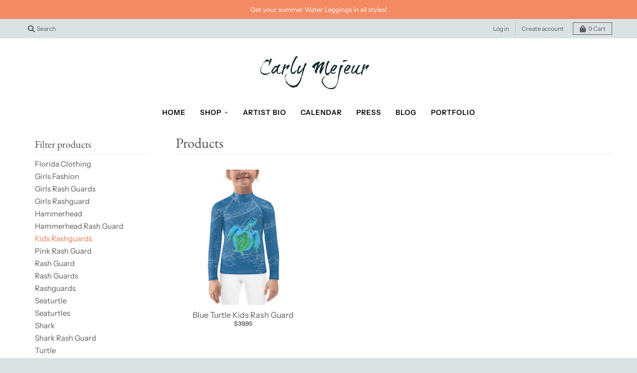

--- FILE ---
content_type: text/html; charset=utf-8
request_url: https://carlymejeur.com/collections/all/kids-rashguards
body_size: 17563
content:
<!doctype html>
<!--[if IE 8]><html class="no-js lt-ie9" lang="en"> <![endif]-->
<!--[if IE 9 ]><html class="ie9 no-js"> <![endif]-->
<!--[if (gt IE 9)|!(IE)]><!--> <html class="no-js" lang="en"> <!--<![endif]-->
<head>
  <meta charset="utf-8">
  <meta http-equiv="X-UA-Compatible" content="IE=edge,chrome=1">
  <link rel="canonical" href="https://carlymejeur.com/collections/all/kids-rashguards">
  <meta name="viewport" content="width=device-width,initial-scale=1">
  <meta name="theme-color" content="#ee7f56">

  
  <link rel="shortcut icon" href="//carlymejeur.com/cdn/shop/files/carly-mejeur-favicon_32x32.gif?v=1613784272" type="image/png" />
  

  <title>
    Products &ndash; Tagged &quot;kids rashguards&quot; &ndash; Carly Mejeur
  </title>

  

  <meta property="og:site_name" content="Carly Mejeur">
<meta property="og:url" content="https://carlymejeur.com/collections/all/kids-rashguards">
<meta property="og:title" content="Products">
<meta property="og:type" content="product.group">
<meta property="og:description" content="South Florida local, marine life artist, Carly Mejeur. Watercolor paintings on nautical charts for sale as originals and prints. "><meta property="og:image" content="http://carlymejeur.com/cdn/shop/files/su22019-jupiter-sheehan-s01423_orig_1200x1200.jpg?v=1613784271">
    <meta property="og:image:secure_url" content="https://carlymejeur.com/cdn/shop/files/su22019-jupiter-sheehan-s01423_orig_1200x1200.jpg?v=1613784271">
    <meta property="og:image:width" content="533">
    <meta property="og:image:height" content="800">

<meta name="twitter:site" content="@">
<meta name="twitter:card" content="summary_large_image">
<meta name="twitter:title" content="Products">
<meta name="twitter:description" content="South Florida local, marine life artist, Carly Mejeur. Watercolor paintings on nautical charts for sale as originals and prints. ">


  <script>window.performance && window.performance.mark && window.performance.mark('shopify.content_for_header.start');</script><meta id="shopify-digital-wallet" name="shopify-digital-wallet" content="/26082345059/digital_wallets/dialog">
<meta name="shopify-checkout-api-token" content="2a0b36ec2d5ecb3a3c7bc5d381cfa82b">
<meta id="in-context-paypal-metadata" data-shop-id="26082345059" data-venmo-supported="false" data-environment="production" data-locale="en_US" data-paypal-v4="true" data-currency="USD">
<link rel="alternate" type="application/atom+xml" title="Feed" href="/collections/all/kids-rashguards.atom" />
<script async="async" src="/checkouts/internal/preloads.js?locale=en-US"></script>
<link rel="preconnect" href="https://shop.app" crossorigin="anonymous">
<script async="async" src="https://shop.app/checkouts/internal/preloads.js?locale=en-US&shop_id=26082345059" crossorigin="anonymous"></script>
<script id="apple-pay-shop-capabilities" type="application/json">{"shopId":26082345059,"countryCode":"US","currencyCode":"USD","merchantCapabilities":["supports3DS"],"merchantId":"gid:\/\/shopify\/Shop\/26082345059","merchantName":"Carly Mejeur","requiredBillingContactFields":["postalAddress","email"],"requiredShippingContactFields":["postalAddress","email"],"shippingType":"shipping","supportedNetworks":["visa","masterCard","amex","discover","elo","jcb"],"total":{"type":"pending","label":"Carly Mejeur","amount":"1.00"},"shopifyPaymentsEnabled":true,"supportsSubscriptions":true}</script>
<script id="shopify-features" type="application/json">{"accessToken":"2a0b36ec2d5ecb3a3c7bc5d381cfa82b","betas":["rich-media-storefront-analytics"],"domain":"carlymejeur.com","predictiveSearch":true,"shopId":26082345059,"locale":"en"}</script>
<script>var Shopify = Shopify || {};
Shopify.shop = "carly-mejeur.myshopify.com";
Shopify.locale = "en";
Shopify.currency = {"active":"USD","rate":"1.0"};
Shopify.country = "US";
Shopify.theme = {"name":"District","id":74738565219,"schema_name":"District","schema_version":"3.3.0","theme_store_id":735,"role":"main"};
Shopify.theme.handle = "null";
Shopify.theme.style = {"id":null,"handle":null};
Shopify.cdnHost = "carlymejeur.com/cdn";
Shopify.routes = Shopify.routes || {};
Shopify.routes.root = "/";</script>
<script type="module">!function(o){(o.Shopify=o.Shopify||{}).modules=!0}(window);</script>
<script>!function(o){function n(){var o=[];function n(){o.push(Array.prototype.slice.apply(arguments))}return n.q=o,n}var t=o.Shopify=o.Shopify||{};t.loadFeatures=n(),t.autoloadFeatures=n()}(window);</script>
<script>
  window.ShopifyPay = window.ShopifyPay || {};
  window.ShopifyPay.apiHost = "shop.app\/pay";
  window.ShopifyPay.redirectState = null;
</script>
<script id="shop-js-analytics" type="application/json">{"pageType":"collection"}</script>
<script defer="defer" async type="module" src="//carlymejeur.com/cdn/shopifycloud/shop-js/modules/v2/client.init-shop-cart-sync_DRRuZ9Jb.en.esm.js"></script>
<script defer="defer" async type="module" src="//carlymejeur.com/cdn/shopifycloud/shop-js/modules/v2/chunk.common_Bq80O0pE.esm.js"></script>
<script type="module">
  await import("//carlymejeur.com/cdn/shopifycloud/shop-js/modules/v2/client.init-shop-cart-sync_DRRuZ9Jb.en.esm.js");
await import("//carlymejeur.com/cdn/shopifycloud/shop-js/modules/v2/chunk.common_Bq80O0pE.esm.js");

  window.Shopify.SignInWithShop?.initShopCartSync?.({"fedCMEnabled":true,"windoidEnabled":true});

</script>
<script>
  window.Shopify = window.Shopify || {};
  if (!window.Shopify.featureAssets) window.Shopify.featureAssets = {};
  window.Shopify.featureAssets['shop-js'] = {"shop-cart-sync":["modules/v2/client.shop-cart-sync_CY6GlUyO.en.esm.js","modules/v2/chunk.common_Bq80O0pE.esm.js"],"init-fed-cm":["modules/v2/client.init-fed-cm_rCPA2mwL.en.esm.js","modules/v2/chunk.common_Bq80O0pE.esm.js"],"shop-button":["modules/v2/client.shop-button_BbiiMs1V.en.esm.js","modules/v2/chunk.common_Bq80O0pE.esm.js"],"init-windoid":["modules/v2/client.init-windoid_CeH2ldPv.en.esm.js","modules/v2/chunk.common_Bq80O0pE.esm.js"],"init-shop-cart-sync":["modules/v2/client.init-shop-cart-sync_DRRuZ9Jb.en.esm.js","modules/v2/chunk.common_Bq80O0pE.esm.js"],"shop-cash-offers":["modules/v2/client.shop-cash-offers_DA_Qgce8.en.esm.js","modules/v2/chunk.common_Bq80O0pE.esm.js","modules/v2/chunk.modal_OrVZAp2A.esm.js"],"init-shop-email-lookup-coordinator":["modules/v2/client.init-shop-email-lookup-coordinator_Boi2XQpp.en.esm.js","modules/v2/chunk.common_Bq80O0pE.esm.js"],"shop-toast-manager":["modules/v2/client.shop-toast-manager_DFZ6KygB.en.esm.js","modules/v2/chunk.common_Bq80O0pE.esm.js"],"avatar":["modules/v2/client.avatar_BTnouDA3.en.esm.js"],"pay-button":["modules/v2/client.pay-button_Dggf_qxG.en.esm.js","modules/v2/chunk.common_Bq80O0pE.esm.js"],"init-customer-accounts-sign-up":["modules/v2/client.init-customer-accounts-sign-up_DBLY8aTL.en.esm.js","modules/v2/client.shop-login-button_DXWcN-dk.en.esm.js","modules/v2/chunk.common_Bq80O0pE.esm.js","modules/v2/chunk.modal_OrVZAp2A.esm.js"],"shop-login-button":["modules/v2/client.shop-login-button_DXWcN-dk.en.esm.js","modules/v2/chunk.common_Bq80O0pE.esm.js","modules/v2/chunk.modal_OrVZAp2A.esm.js"],"init-shop-for-new-customer-accounts":["modules/v2/client.init-shop-for-new-customer-accounts_C4srtWVy.en.esm.js","modules/v2/client.shop-login-button_DXWcN-dk.en.esm.js","modules/v2/chunk.common_Bq80O0pE.esm.js","modules/v2/chunk.modal_OrVZAp2A.esm.js"],"init-customer-accounts":["modules/v2/client.init-customer-accounts_B87wJPkU.en.esm.js","modules/v2/client.shop-login-button_DXWcN-dk.en.esm.js","modules/v2/chunk.common_Bq80O0pE.esm.js","modules/v2/chunk.modal_OrVZAp2A.esm.js"],"shop-follow-button":["modules/v2/client.shop-follow-button_73Y7kLC8.en.esm.js","modules/v2/chunk.common_Bq80O0pE.esm.js","modules/v2/chunk.modal_OrVZAp2A.esm.js"],"checkout-modal":["modules/v2/client.checkout-modal_cwDmpVG-.en.esm.js","modules/v2/chunk.common_Bq80O0pE.esm.js","modules/v2/chunk.modal_OrVZAp2A.esm.js"],"lead-capture":["modules/v2/client.lead-capture_BhKPkfCX.en.esm.js","modules/v2/chunk.common_Bq80O0pE.esm.js","modules/v2/chunk.modal_OrVZAp2A.esm.js"],"shop-login":["modules/v2/client.shop-login_DUQNAY7C.en.esm.js","modules/v2/chunk.common_Bq80O0pE.esm.js","modules/v2/chunk.modal_OrVZAp2A.esm.js"],"payment-terms":["modules/v2/client.payment-terms_vFzUuRO4.en.esm.js","modules/v2/chunk.common_Bq80O0pE.esm.js","modules/v2/chunk.modal_OrVZAp2A.esm.js"]};
</script>
<script>(function() {
  var isLoaded = false;
  function asyncLoad() {
    if (isLoaded) return;
    isLoaded = true;
    var urls = ["https:\/\/chimpstatic.com\/mcjs-connected\/js\/users\/0a2b41567b5c92cafdb484c30\/0bb63c1fff65910bee8c944bb.js?shop=carly-mejeur.myshopify.com","\/\/cdn.shopify.com\/proxy\/b6ca07eb3ce48dbe03804c3b266696f9716c58ee1a57386245fa91e7800a5222\/static.cdn.printful.com\/static\/js\/external\/shopify-product-customizer.js?v=0.28\u0026shop=carly-mejeur.myshopify.com\u0026sp-cache-control=cHVibGljLCBtYXgtYWdlPTkwMA"];
    for (var i = 0; i < urls.length; i++) {
      var s = document.createElement('script');
      s.type = 'text/javascript';
      s.async = true;
      s.src = urls[i];
      var x = document.getElementsByTagName('script')[0];
      x.parentNode.insertBefore(s, x);
    }
  };
  if(window.attachEvent) {
    window.attachEvent('onload', asyncLoad);
  } else {
    window.addEventListener('load', asyncLoad, false);
  }
})();</script>
<script id="__st">var __st={"a":26082345059,"offset":-18000,"reqid":"4cf548f9-906a-46dd-89c9-8e9163f1f922-1763689622","pageurl":"carlymejeur.com\/collections\/all\/kids-rashguards","u":"c3df650804e0","p":"collection"};</script>
<script>window.ShopifyPaypalV4VisibilityTracking = true;</script>
<script id="captcha-bootstrap">!function(){'use strict';const t='contact',e='account',n='new_comment',o=[[t,t],['blogs',n],['comments',n],[t,'customer']],c=[[e,'customer_login'],[e,'guest_login'],[e,'recover_customer_password'],[e,'create_customer']],r=t=>t.map((([t,e])=>`form[action*='/${t}']:not([data-nocaptcha='true']) input[name='form_type'][value='${e}']`)).join(','),a=t=>()=>t?[...document.querySelectorAll(t)].map((t=>t.form)):[];function s(){const t=[...o],e=r(t);return a(e)}const i='password',u='form_key',d=['recaptcha-v3-token','g-recaptcha-response','h-captcha-response',i],f=()=>{try{return window.sessionStorage}catch{return}},m='__shopify_v',_=t=>t.elements[u];function p(t,e,n=!1){try{const o=window.sessionStorage,c=JSON.parse(o.getItem(e)),{data:r}=function(t){const{data:e,action:n}=t;return t[m]||n?{data:e,action:n}:{data:t,action:n}}(c);for(const[e,n]of Object.entries(r))t.elements[e]&&(t.elements[e].value=n);n&&o.removeItem(e)}catch(o){console.error('form repopulation failed',{error:o})}}const l='form_type',E='cptcha';function T(t){t.dataset[E]=!0}const w=window,h=w.document,L='Shopify',v='ce_forms',y='captcha';let A=!1;((t,e)=>{const n=(g='f06e6c50-85a8-45c8-87d0-21a2b65856fe',I='https://cdn.shopify.com/shopifycloud/storefront-forms-hcaptcha/ce_storefront_forms_captcha_hcaptcha.v1.5.2.iife.js',D={infoText:'Protected by hCaptcha',privacyText:'Privacy',termsText:'Terms'},(t,e,n)=>{const o=w[L][v],c=o.bindForm;if(c)return c(t,g,e,D).then(n);var r;o.q.push([[t,g,e,D],n]),r=I,A||(h.body.append(Object.assign(h.createElement('script'),{id:'captcha-provider',async:!0,src:r})),A=!0)});var g,I,D;w[L]=w[L]||{},w[L][v]=w[L][v]||{},w[L][v].q=[],w[L][y]=w[L][y]||{},w[L][y].protect=function(t,e){n(t,void 0,e),T(t)},Object.freeze(w[L][y]),function(t,e,n,w,h,L){const[v,y,A,g]=function(t,e,n){const i=e?o:[],u=t?c:[],d=[...i,...u],f=r(d),m=r(i),_=r(d.filter((([t,e])=>n.includes(e))));return[a(f),a(m),a(_),s()]}(w,h,L),I=t=>{const e=t.target;return e instanceof HTMLFormElement?e:e&&e.form},D=t=>v().includes(t);t.addEventListener('submit',(t=>{const e=I(t);if(!e)return;const n=D(e)&&!e.dataset.hcaptchaBound&&!e.dataset.recaptchaBound,o=_(e),c=g().includes(e)&&(!o||!o.value);(n||c)&&t.preventDefault(),c&&!n&&(function(t){try{if(!f())return;!function(t){const e=f();if(!e)return;const n=_(t);if(!n)return;const o=n.value;o&&e.removeItem(o)}(t);const e=Array.from(Array(32),(()=>Math.random().toString(36)[2])).join('');!function(t,e){_(t)||t.append(Object.assign(document.createElement('input'),{type:'hidden',name:u})),t.elements[u].value=e}(t,e),function(t,e){const n=f();if(!n)return;const o=[...t.querySelectorAll(`input[type='${i}']`)].map((({name:t})=>t)),c=[...d,...o],r={};for(const[a,s]of new FormData(t).entries())c.includes(a)||(r[a]=s);n.setItem(e,JSON.stringify({[m]:1,action:t.action,data:r}))}(t,e)}catch(e){console.error('failed to persist form',e)}}(e),e.submit())}));const S=(t,e)=>{t&&!t.dataset[E]&&(n(t,e.some((e=>e===t))),T(t))};for(const o of['focusin','change'])t.addEventListener(o,(t=>{const e=I(t);D(e)&&S(e,y())}));const B=e.get('form_key'),M=e.get(l),P=B&&M;t.addEventListener('DOMContentLoaded',(()=>{const t=y();if(P)for(const e of t)e.elements[l].value===M&&p(e,B);[...new Set([...A(),...v().filter((t=>'true'===t.dataset.shopifyCaptcha))])].forEach((e=>S(e,t)))}))}(h,new URLSearchParams(w.location.search),n,t,e,['guest_login'])})(!0,!0)}();</script>
<script integrity="sha256-52AcMU7V7pcBOXWImdc/TAGTFKeNjmkeM1Pvks/DTgc=" data-source-attribution="shopify.loadfeatures" defer="defer" src="//carlymejeur.com/cdn/shopifycloud/storefront/assets/storefront/load_feature-81c60534.js" crossorigin="anonymous"></script>
<script crossorigin="anonymous" defer="defer" src="//carlymejeur.com/cdn/shopifycloud/storefront/assets/shopify_pay/storefront-65b4c6d7.js?v=20250812"></script>
<script data-source-attribution="shopify.dynamic_checkout.dynamic.init">var Shopify=Shopify||{};Shopify.PaymentButton=Shopify.PaymentButton||{isStorefrontPortableWallets:!0,init:function(){window.Shopify.PaymentButton.init=function(){};var t=document.createElement("script");t.src="https://carlymejeur.com/cdn/shopifycloud/portable-wallets/latest/portable-wallets.en.js",t.type="module",document.head.appendChild(t)}};
</script>
<script data-source-attribution="shopify.dynamic_checkout.buyer_consent">
  function portableWalletsHideBuyerConsent(e){var t=document.getElementById("shopify-buyer-consent"),n=document.getElementById("shopify-subscription-policy-button");t&&n&&(t.classList.add("hidden"),t.setAttribute("aria-hidden","true"),n.removeEventListener("click",e))}function portableWalletsShowBuyerConsent(e){var t=document.getElementById("shopify-buyer-consent"),n=document.getElementById("shopify-subscription-policy-button");t&&n&&(t.classList.remove("hidden"),t.removeAttribute("aria-hidden"),n.addEventListener("click",e))}window.Shopify?.PaymentButton&&(window.Shopify.PaymentButton.hideBuyerConsent=portableWalletsHideBuyerConsent,window.Shopify.PaymentButton.showBuyerConsent=portableWalletsShowBuyerConsent);
</script>
<script data-source-attribution="shopify.dynamic_checkout.cart.bootstrap">document.addEventListener("DOMContentLoaded",(function(){function t(){return document.querySelector("shopify-accelerated-checkout-cart, shopify-accelerated-checkout")}if(t())Shopify.PaymentButton.init();else{new MutationObserver((function(e,n){t()&&(Shopify.PaymentButton.init(),n.disconnect())})).observe(document.body,{childList:!0,subtree:!0})}}));
</script>
<link id="shopify-accelerated-checkout-styles" rel="stylesheet" media="screen" href="https://carlymejeur.com/cdn/shopifycloud/portable-wallets/latest/accelerated-checkout-backwards-compat.css" crossorigin="anonymous">
<style id="shopify-accelerated-checkout-cart">
        #shopify-buyer-consent {
  margin-top: 1em;
  display: inline-block;
  width: 100%;
}

#shopify-buyer-consent.hidden {
  display: none;
}

#shopify-subscription-policy-button {
  background: none;
  border: none;
  padding: 0;
  text-decoration: underline;
  font-size: inherit;
  cursor: pointer;
}

#shopify-subscription-policy-button::before {
  box-shadow: none;
}

      </style>

<script>window.performance && window.performance.mark && window.performance.mark('shopify.content_for_header.end');</script>
  <link href="//carlymejeur.com/cdn/shop/t/4/assets/theme.scss.css?v=161466867817464382721759259385" rel="stylesheet" type="text/css" media="all" />

  

  <script>
    window.StyleHatch = window.StyleHatch || {};
    StyleHatch.Strings = {
      instagramAddToken: "Add your Instagram access token.",
      instagramInvalidToken: "The Instagram access token is invalid. Check to make sure you added the complete token.",
      instagramRateLimitToken: "Your store is currently over Instagram\u0026#39;s rate limit. Contact Style Hatch support for details.",
      addToCart: "Add to Cart",
      soldOut: "Sold Out",
      addressError: "Error looking up that address",
      addressNoResults: "No results for that address",
      addressQueryLimit: "You have exceeded the Google API usage limit. Consider upgrading to a \u003ca href=\"https:\/\/developers.google.com\/maps\/premium\/usage-limits\"\u003ePremium Plan\u003c\/a\u003e.",
      authError: "There was a problem authenticating your Google Maps account.",
      agreeNotice: "You must agree with the terms and conditions of sales to check out."
    }
    StyleHatch.currencyFormat = "${{amount}}";
    StyleHatch.ajaxCartEnable = true;
    StyleHatch.cartData = {"note":null,"attributes":{},"original_total_price":0,"total_price":0,"total_discount":0,"total_weight":0.0,"item_count":0,"items":[],"requires_shipping":false,"currency":"USD","items_subtotal_price":0,"cart_level_discount_applications":[],"checkout_charge_amount":0};
    // Post defer
    window.addEventListener('DOMContentLoaded', function() {
      (function( $ ) {
      

      
      
      })(jq223);
    });
    document.documentElement.className = document.documentElement.className.replace('no-js', 'js');
  </script>
  <script type="text/javascript">
    window.lazySizesConfig = window.lazySizesConfig || {};
    window.lazySizesConfig.loadMode = 1;
  </script>
  <!--[if (gt IE 9)|!(IE)]><!--><script src="//carlymejeur.com/cdn/shop/t/4/assets/lazysizes.min.js?v=174097831579247140971562545345" async="async"></script><!--<![endif]-->
  <!--[if lte IE 9]><script src="//carlymejeur.com/cdn/shop/t/4/assets/lazysizes.min.js?v=174097831579247140971562545345"></script><![endif]-->
  <!--[if (gt IE 9)|!(IE)]><!--><script src="//carlymejeur.com/cdn/shop/t/4/assets/vendor.js?v=77013376826517269021562545346" defer="defer"></script><!--<![endif]-->
  <!--[if lte IE 9]><script src="//carlymejeur.com/cdn/shop/t/4/assets/vendor.js?v=77013376826517269021562545346"></script><![endif]-->
  
  <!--[if (gt IE 9)|!(IE)]><!--><script src="//carlymejeur.com/cdn/shop/t/4/assets/theme.min.js?v=158785046368032326101562545346" defer="defer"></script><!--<![endif]-->
  <!--[if lte IE 9]><script src="//carlymejeur.com/cdn/shop/t/4/assets/theme.min.js?v=158785046368032326101562545346"></script><![endif]-->

<link href="https://monorail-edge.shopifysvc.com" rel="dns-prefetch">
<script>(function(){if ("sendBeacon" in navigator && "performance" in window) {try {var session_token_from_headers = performance.getEntriesByType('navigation')[0].serverTiming.find(x => x.name == '_s').description;} catch {var session_token_from_headers = undefined;}var session_cookie_matches = document.cookie.match(/_shopify_s=([^;]*)/);var session_token_from_cookie = session_cookie_matches && session_cookie_matches.length === 2 ? session_cookie_matches[1] : "";var session_token = session_token_from_headers || session_token_from_cookie || "";function handle_abandonment_event(e) {var entries = performance.getEntries().filter(function(entry) {return /monorail-edge.shopifysvc.com/.test(entry.name);});if (!window.abandonment_tracked && entries.length === 0) {window.abandonment_tracked = true;var currentMs = Date.now();var navigation_start = performance.timing.navigationStart;var payload = {shop_id: 26082345059,url: window.location.href,navigation_start,duration: currentMs - navigation_start,session_token,page_type: "collection"};window.navigator.sendBeacon("https://monorail-edge.shopifysvc.com/v1/produce", JSON.stringify({schema_id: "online_store_buyer_site_abandonment/1.1",payload: payload,metadata: {event_created_at_ms: currentMs,event_sent_at_ms: currentMs}}));}}window.addEventListener('pagehide', handle_abandonment_event);}}());</script>
<script id="web-pixels-manager-setup">(function e(e,d,r,n,o){if(void 0===o&&(o={}),!Boolean(null===(a=null===(i=window.Shopify)||void 0===i?void 0:i.analytics)||void 0===a?void 0:a.replayQueue)){var i,a;window.Shopify=window.Shopify||{};var t=window.Shopify;t.analytics=t.analytics||{};var s=t.analytics;s.replayQueue=[],s.publish=function(e,d,r){return s.replayQueue.push([e,d,r]),!0};try{self.performance.mark("wpm:start")}catch(e){}var l=function(){var e={modern:/Edge?\/(1{2}[4-9]|1[2-9]\d|[2-9]\d{2}|\d{4,})\.\d+(\.\d+|)|Firefox\/(1{2}[4-9]|1[2-9]\d|[2-9]\d{2}|\d{4,})\.\d+(\.\d+|)|Chrom(ium|e)\/(9{2}|\d{3,})\.\d+(\.\d+|)|(Maci|X1{2}).+ Version\/(15\.\d+|(1[6-9]|[2-9]\d|\d{3,})\.\d+)([,.]\d+|)( \(\w+\)|)( Mobile\/\w+|) Safari\/|Chrome.+OPR\/(9{2}|\d{3,})\.\d+\.\d+|(CPU[ +]OS|iPhone[ +]OS|CPU[ +]iPhone|CPU IPhone OS|CPU iPad OS)[ +]+(15[._]\d+|(1[6-9]|[2-9]\d|\d{3,})[._]\d+)([._]\d+|)|Android:?[ /-](13[3-9]|1[4-9]\d|[2-9]\d{2}|\d{4,})(\.\d+|)(\.\d+|)|Android.+Firefox\/(13[5-9]|1[4-9]\d|[2-9]\d{2}|\d{4,})\.\d+(\.\d+|)|Android.+Chrom(ium|e)\/(13[3-9]|1[4-9]\d|[2-9]\d{2}|\d{4,})\.\d+(\.\d+|)|SamsungBrowser\/([2-9]\d|\d{3,})\.\d+/,legacy:/Edge?\/(1[6-9]|[2-9]\d|\d{3,})\.\d+(\.\d+|)|Firefox\/(5[4-9]|[6-9]\d|\d{3,})\.\d+(\.\d+|)|Chrom(ium|e)\/(5[1-9]|[6-9]\d|\d{3,})\.\d+(\.\d+|)([\d.]+$|.*Safari\/(?![\d.]+ Edge\/[\d.]+$))|(Maci|X1{2}).+ Version\/(10\.\d+|(1[1-9]|[2-9]\d|\d{3,})\.\d+)([,.]\d+|)( \(\w+\)|)( Mobile\/\w+|) Safari\/|Chrome.+OPR\/(3[89]|[4-9]\d|\d{3,})\.\d+\.\d+|(CPU[ +]OS|iPhone[ +]OS|CPU[ +]iPhone|CPU IPhone OS|CPU iPad OS)[ +]+(10[._]\d+|(1[1-9]|[2-9]\d|\d{3,})[._]\d+)([._]\d+|)|Android:?[ /-](13[3-9]|1[4-9]\d|[2-9]\d{2}|\d{4,})(\.\d+|)(\.\d+|)|Mobile Safari.+OPR\/([89]\d|\d{3,})\.\d+\.\d+|Android.+Firefox\/(13[5-9]|1[4-9]\d|[2-9]\d{2}|\d{4,})\.\d+(\.\d+|)|Android.+Chrom(ium|e)\/(13[3-9]|1[4-9]\d|[2-9]\d{2}|\d{4,})\.\d+(\.\d+|)|Android.+(UC? ?Browser|UCWEB|U3)[ /]?(15\.([5-9]|\d{2,})|(1[6-9]|[2-9]\d|\d{3,})\.\d+)\.\d+|SamsungBrowser\/(5\.\d+|([6-9]|\d{2,})\.\d+)|Android.+MQ{2}Browser\/(14(\.(9|\d{2,})|)|(1[5-9]|[2-9]\d|\d{3,})(\.\d+|))(\.\d+|)|K[Aa][Ii]OS\/(3\.\d+|([4-9]|\d{2,})\.\d+)(\.\d+|)/},d=e.modern,r=e.legacy,n=navigator.userAgent;return n.match(d)?"modern":n.match(r)?"legacy":"unknown"}(),u="modern"===l?"modern":"legacy",c=(null!=n?n:{modern:"",legacy:""})[u],f=function(e){return[e.baseUrl,"/wpm","/b",e.hashVersion,"modern"===e.buildTarget?"m":"l",".js"].join("")}({baseUrl:d,hashVersion:r,buildTarget:u}),m=function(e){var d=e.version,r=e.bundleTarget,n=e.surface,o=e.pageUrl,i=e.monorailEndpoint;return{emit:function(e){var a=e.status,t=e.errorMsg,s=(new Date).getTime(),l=JSON.stringify({metadata:{event_sent_at_ms:s},events:[{schema_id:"web_pixels_manager_load/3.1",payload:{version:d,bundle_target:r,page_url:o,status:a,surface:n,error_msg:t},metadata:{event_created_at_ms:s}}]});if(!i)return console&&console.warn&&console.warn("[Web Pixels Manager] No Monorail endpoint provided, skipping logging."),!1;try{return self.navigator.sendBeacon.bind(self.navigator)(i,l)}catch(e){}var u=new XMLHttpRequest;try{return u.open("POST",i,!0),u.setRequestHeader("Content-Type","text/plain"),u.send(l),!0}catch(e){return console&&console.warn&&console.warn("[Web Pixels Manager] Got an unhandled error while logging to Monorail."),!1}}}}({version:r,bundleTarget:l,surface:e.surface,pageUrl:self.location.href,monorailEndpoint:e.monorailEndpoint});try{o.browserTarget=l,function(e){var d=e.src,r=e.async,n=void 0===r||r,o=e.onload,i=e.onerror,a=e.sri,t=e.scriptDataAttributes,s=void 0===t?{}:t,l=document.createElement("script"),u=document.querySelector("head"),c=document.querySelector("body");if(l.async=n,l.src=d,a&&(l.integrity=a,l.crossOrigin="anonymous"),s)for(var f in s)if(Object.prototype.hasOwnProperty.call(s,f))try{l.dataset[f]=s[f]}catch(e){}if(o&&l.addEventListener("load",o),i&&l.addEventListener("error",i),u)u.appendChild(l);else{if(!c)throw new Error("Did not find a head or body element to append the script");c.appendChild(l)}}({src:f,async:!0,onload:function(){if(!function(){var e,d;return Boolean(null===(d=null===(e=window.Shopify)||void 0===e?void 0:e.analytics)||void 0===d?void 0:d.initialized)}()){var d=window.webPixelsManager.init(e)||void 0;if(d){var r=window.Shopify.analytics;r.replayQueue.forEach((function(e){var r=e[0],n=e[1],o=e[2];d.publishCustomEvent(r,n,o)})),r.replayQueue=[],r.publish=d.publishCustomEvent,r.visitor=d.visitor,r.initialized=!0}}},onerror:function(){return m.emit({status:"failed",errorMsg:"".concat(f," has failed to load")})},sri:function(e){var d=/^sha384-[A-Za-z0-9+/=]+$/;return"string"==typeof e&&d.test(e)}(c)?c:"",scriptDataAttributes:o}),m.emit({status:"loading"})}catch(e){m.emit({status:"failed",errorMsg:(null==e?void 0:e.message)||"Unknown error"})}}})({shopId: 26082345059,storefrontBaseUrl: "https://carlymejeur.com",extensionsBaseUrl: "https://extensions.shopifycdn.com/cdn/shopifycloud/web-pixels-manager",monorailEndpoint: "https://monorail-edge.shopifysvc.com/unstable/produce_batch",surface: "storefront-renderer",enabledBetaFlags: ["2dca8a86"],webPixelsConfigList: [{"id":"893190243","configuration":"{\"storeIdentity\":\"carly-mejeur.myshopify.com\",\"baseURL\":\"https:\\\/\\\/api.printful.com\\\/shopify-pixels\"}","eventPayloadVersion":"v1","runtimeContext":"STRICT","scriptVersion":"74f275712857ab41bea9d998dcb2f9da","type":"APP","apiClientId":156624,"privacyPurposes":["ANALYTICS","MARKETING","SALE_OF_DATA"],"dataSharingAdjustments":{"protectedCustomerApprovalScopes":["read_customer_address","read_customer_email","read_customer_name","read_customer_personal_data","read_customer_phone"]}},{"id":"39845987","configuration":"{\"tagID\":\"2613204222708\"}","eventPayloadVersion":"v1","runtimeContext":"STRICT","scriptVersion":"18031546ee651571ed29edbe71a3550b","type":"APP","apiClientId":3009811,"privacyPurposes":["ANALYTICS","MARKETING","SALE_OF_DATA"],"dataSharingAdjustments":{"protectedCustomerApprovalScopes":["read_customer_address","read_customer_email","read_customer_name","read_customer_personal_data","read_customer_phone"]}},{"id":"66879587","eventPayloadVersion":"v1","runtimeContext":"LAX","scriptVersion":"1","type":"CUSTOM","privacyPurposes":["ANALYTICS"],"name":"Google Analytics tag (migrated)"},{"id":"shopify-app-pixel","configuration":"{}","eventPayloadVersion":"v1","runtimeContext":"STRICT","scriptVersion":"0450","apiClientId":"shopify-pixel","type":"APP","privacyPurposes":["ANALYTICS","MARKETING"]},{"id":"shopify-custom-pixel","eventPayloadVersion":"v1","runtimeContext":"LAX","scriptVersion":"0450","apiClientId":"shopify-pixel","type":"CUSTOM","privacyPurposes":["ANALYTICS","MARKETING"]}],isMerchantRequest: false,initData: {"shop":{"name":"Carly Mejeur","paymentSettings":{"currencyCode":"USD"},"myshopifyDomain":"carly-mejeur.myshopify.com","countryCode":"US","storefrontUrl":"https:\/\/carlymejeur.com"},"customer":null,"cart":null,"checkout":null,"productVariants":[],"purchasingCompany":null},},"https://carlymejeur.com/cdn","ae1676cfwd2530674p4253c800m34e853cb",{"modern":"","legacy":""},{"shopId":"26082345059","storefrontBaseUrl":"https:\/\/carlymejeur.com","extensionBaseUrl":"https:\/\/extensions.shopifycdn.com\/cdn\/shopifycloud\/web-pixels-manager","surface":"storefront-renderer","enabledBetaFlags":"[\"2dca8a86\"]","isMerchantRequest":"false","hashVersion":"ae1676cfwd2530674p4253c800m34e853cb","publish":"custom","events":"[[\"page_viewed\",{}],[\"collection_viewed\",{\"collection\":{\"id\":\"\",\"title\":\"Products\",\"productVariants\":[{\"price\":{\"amount\":39.95,\"currencyCode\":\"USD\"},\"product\":{\"title\":\"Blue Turtle Kids Rash Guard\",\"vendor\":\"Carly Mejeur\",\"id\":\"6584846647395\",\"untranslatedTitle\":\"Blue Turtle Kids Rash Guard\",\"url\":\"\/products\/blue-single-turtle-kids-rash-guard\",\"type\":\"\"},\"id\":\"39409482891363\",\"image\":{\"src\":\"\/\/carlymejeur.com\/cdn\/shop\/products\/all-over-print-kids-rash-guard-white-front-60b91e2b9965a.jpg?v=1622744629\"},\"sku\":\"5822802_10459\",\"title\":\"2T\",\"untranslatedTitle\":\"2T\"}]}}]]"});</script><script>
  window.ShopifyAnalytics = window.ShopifyAnalytics || {};
  window.ShopifyAnalytics.meta = window.ShopifyAnalytics.meta || {};
  window.ShopifyAnalytics.meta.currency = 'USD';
  var meta = {"products":[{"id":6584846647395,"gid":"gid:\/\/shopify\/Product\/6584846647395","vendor":"Carly Mejeur","type":"","variants":[{"id":39409482891363,"price":3995,"name":"Blue Turtle Kids Rash Guard - 2T","public_title":"2T","sku":"5822802_10459"},{"id":39409482924131,"price":3995,"name":"Blue Turtle Kids Rash Guard - 3T","public_title":"3T","sku":"5822802_10460"},{"id":39409482956899,"price":3995,"name":"Blue Turtle Kids Rash Guard - 4T","public_title":"4T","sku":"5822802_10461"},{"id":39409482989667,"price":3995,"name":"Blue Turtle Kids Rash Guard - 5T","public_title":"5T","sku":"5822802_10462"},{"id":39409483022435,"price":3995,"name":"Blue Turtle Kids Rash Guard - 6","public_title":"6","sku":"5822802_10463"},{"id":39409483055203,"price":3995,"name":"Blue Turtle Kids Rash Guard - 6X","public_title":"6X","sku":"5822802_10464"},{"id":39409483087971,"price":3995,"name":"Blue Turtle Kids Rash Guard - 7","public_title":"7","sku":"5822802_10465"}],"remote":false}],"page":{"pageType":"collection"}};
  for (var attr in meta) {
    window.ShopifyAnalytics.meta[attr] = meta[attr];
  }
</script>
<script class="analytics">
  (function () {
    var customDocumentWrite = function(content) {
      var jquery = null;

      if (window.jQuery) {
        jquery = window.jQuery;
      } else if (window.Checkout && window.Checkout.$) {
        jquery = window.Checkout.$;
      }

      if (jquery) {
        jquery('body').append(content);
      }
    };

    var hasLoggedConversion = function(token) {
      if (token) {
        return document.cookie.indexOf('loggedConversion=' + token) !== -1;
      }
      return false;
    }

    var setCookieIfConversion = function(token) {
      if (token) {
        var twoMonthsFromNow = new Date(Date.now());
        twoMonthsFromNow.setMonth(twoMonthsFromNow.getMonth() + 2);

        document.cookie = 'loggedConversion=' + token + '; expires=' + twoMonthsFromNow;
      }
    }

    var trekkie = window.ShopifyAnalytics.lib = window.trekkie = window.trekkie || [];
    if (trekkie.integrations) {
      return;
    }
    trekkie.methods = [
      'identify',
      'page',
      'ready',
      'track',
      'trackForm',
      'trackLink'
    ];
    trekkie.factory = function(method) {
      return function() {
        var args = Array.prototype.slice.call(arguments);
        args.unshift(method);
        trekkie.push(args);
        return trekkie;
      };
    };
    for (var i = 0; i < trekkie.methods.length; i++) {
      var key = trekkie.methods[i];
      trekkie[key] = trekkie.factory(key);
    }
    trekkie.load = function(config) {
      trekkie.config = config || {};
      trekkie.config.initialDocumentCookie = document.cookie;
      var first = document.getElementsByTagName('script')[0];
      var script = document.createElement('script');
      script.type = 'text/javascript';
      script.onerror = function(e) {
        var scriptFallback = document.createElement('script');
        scriptFallback.type = 'text/javascript';
        scriptFallback.onerror = function(error) {
                var Monorail = {
      produce: function produce(monorailDomain, schemaId, payload) {
        var currentMs = new Date().getTime();
        var event = {
          schema_id: schemaId,
          payload: payload,
          metadata: {
            event_created_at_ms: currentMs,
            event_sent_at_ms: currentMs
          }
        };
        return Monorail.sendRequest("https://" + monorailDomain + "/v1/produce", JSON.stringify(event));
      },
      sendRequest: function sendRequest(endpointUrl, payload) {
        // Try the sendBeacon API
        if (window && window.navigator && typeof window.navigator.sendBeacon === 'function' && typeof window.Blob === 'function' && !Monorail.isIos12()) {
          var blobData = new window.Blob([payload], {
            type: 'text/plain'
          });

          if (window.navigator.sendBeacon(endpointUrl, blobData)) {
            return true;
          } // sendBeacon was not successful

        } // XHR beacon

        var xhr = new XMLHttpRequest();

        try {
          xhr.open('POST', endpointUrl);
          xhr.setRequestHeader('Content-Type', 'text/plain');
          xhr.send(payload);
        } catch (e) {
          console.log(e);
        }

        return false;
      },
      isIos12: function isIos12() {
        return window.navigator.userAgent.lastIndexOf('iPhone; CPU iPhone OS 12_') !== -1 || window.navigator.userAgent.lastIndexOf('iPad; CPU OS 12_') !== -1;
      }
    };
    Monorail.produce('monorail-edge.shopifysvc.com',
      'trekkie_storefront_load_errors/1.1',
      {shop_id: 26082345059,
      theme_id: 74738565219,
      app_name: "storefront",
      context_url: window.location.href,
      source_url: "//carlymejeur.com/cdn/s/trekkie.storefront.308893168db1679b4a9f8a086857af995740364f.min.js"});

        };
        scriptFallback.async = true;
        scriptFallback.src = '//carlymejeur.com/cdn/s/trekkie.storefront.308893168db1679b4a9f8a086857af995740364f.min.js';
        first.parentNode.insertBefore(scriptFallback, first);
      };
      script.async = true;
      script.src = '//carlymejeur.com/cdn/s/trekkie.storefront.308893168db1679b4a9f8a086857af995740364f.min.js';
      first.parentNode.insertBefore(script, first);
    };
    trekkie.load(
      {"Trekkie":{"appName":"storefront","development":false,"defaultAttributes":{"shopId":26082345059,"isMerchantRequest":null,"themeId":74738565219,"themeCityHash":"12925829033307346860","contentLanguage":"en","currency":"USD","eventMetadataId":"e8784ff0-a45d-4adf-b424-b3888091cc09"},"isServerSideCookieWritingEnabled":true,"monorailRegion":"shop_domain","enabledBetaFlags":["f0df213a"]},"Session Attribution":{},"S2S":{"facebookCapiEnabled":false,"source":"trekkie-storefront-renderer","apiClientId":580111}}
    );

    var loaded = false;
    trekkie.ready(function() {
      if (loaded) return;
      loaded = true;

      window.ShopifyAnalytics.lib = window.trekkie;

      var originalDocumentWrite = document.write;
      document.write = customDocumentWrite;
      try { window.ShopifyAnalytics.merchantGoogleAnalytics.call(this); } catch(error) {};
      document.write = originalDocumentWrite;

      window.ShopifyAnalytics.lib.page(null,{"pageType":"collection","shopifyEmitted":true});

      var match = window.location.pathname.match(/checkouts\/(.+)\/(thank_you|post_purchase)/)
      var token = match? match[1]: undefined;
      if (!hasLoggedConversion(token)) {
        setCookieIfConversion(token);
        window.ShopifyAnalytics.lib.track("Viewed Product Category",{"currency":"USD","category":"Collection: all","collectionName":"all","nonInteraction":true},undefined,undefined,{"shopifyEmitted":true});
      }
    });


        var eventsListenerScript = document.createElement('script');
        eventsListenerScript.async = true;
        eventsListenerScript.src = "//carlymejeur.com/cdn/shopifycloud/storefront/assets/shop_events_listener-3da45d37.js";
        document.getElementsByTagName('head')[0].appendChild(eventsListenerScript);

})();</script>
  <script>
  if (!window.ga || (window.ga && typeof window.ga !== 'function')) {
    window.ga = function ga() {
      (window.ga.q = window.ga.q || []).push(arguments);
      if (window.Shopify && window.Shopify.analytics && typeof window.Shopify.analytics.publish === 'function') {
        window.Shopify.analytics.publish("ga_stub_called", {}, {sendTo: "google_osp_migration"});
      }
      console.error("Shopify's Google Analytics stub called with:", Array.from(arguments), "\nSee https://help.shopify.com/manual/promoting-marketing/pixels/pixel-migration#google for more information.");
    };
    if (window.Shopify && window.Shopify.analytics && typeof window.Shopify.analytics.publish === 'function') {
      window.Shopify.analytics.publish("ga_stub_initialized", {}, {sendTo: "google_osp_migration"});
    }
  }
</script>
<script
  defer
  src="https://carlymejeur.com/cdn/shopifycloud/perf-kit/shopify-perf-kit-2.1.2.min.js"
  data-application="storefront-renderer"
  data-shop-id="26082345059"
  data-render-region="gcp-us-central1"
  data-page-type="collection"
  data-theme-instance-id="74738565219"
  data-theme-name="District"
  data-theme-version="3.3.0"
  data-monorail-region="shop_domain"
  data-resource-timing-sampling-rate="10"
  data-shs="true"
  data-shs-beacon="true"
  data-shs-export-with-fetch="true"
  data-shs-logs-sample-rate="1"
></script>
</head>

<body id="products" class="template-collection" data-template-directory="" data-template="collection" >

  <div id="page">
    <div id="shopify-section-promos" class="shopify-section promos"><div data-section-id="promos" data-section-type="promos-section" data-scroll-lock="true">
  
    
    
<header id="block-1482143996282" class="promo-bar promo-bar-1482143996282 align-center size-default placement-top"
            data-type="announcement-bar"
            
            data-hide-delay="no-delay"
            
            data-bar-placement="top"
            data-show-for="both"
            data-homepage-limit="false"
            >
            
              <a href="/collections/women">
                <span class="promo-bar-text">Get your summer Water Leggings in all styles!</span>
              </a>
            
          </header>
          <style>
            header.promo-bar-1482143996282 span.promo-bar-text {
              background-color: #f38a64;
              color: #ffffff;
            }
            header.promo-bar-1482143996282 a {
              color: #ffffff;
            }
          </style>

    
    

    
    

  
    
    

    
    

    
    
      <div id="block-1482144691692" class="promo-popup promo-popup-1482144691692 style-overlay"
        data-type="popup"
        data-show-delay="5000"
        data-show-again-delay="7"
        data-homepage-limit="false"
        data-visitor-limit="true"
        data-visitor="true"
        data-show-for="both"
        data-id="1482144691692"
        >
        
          <div class="popup-image">
            <div class="popup-image__wrapper">
              
              <img id="" class="lazyload popup-image__image"
                src="[data-uri]"
                data-src="//carlymejeur.com/cdn/shop/files/carly-mejeur-video_{width}x.jpg?v=1613784264"
                data-widths="[400,800,1500]"
                data-aspectratio="2.5"
                data-sizes="auto"
                data-expand="600"
                alt="">
            </div>
          </div>
        
        <div class="wrapper">
          <div class="popup-close">
            <span class="icon-text">
              <span class="icon icon-close" aria-hidden="true"><svg aria-hidden="true" focusable="false" role="presentation" class="icon icon-ui-close" viewBox="0 0 352 512"><path d="M242.72 256l100.07-100.07c12.28-12.28 12.28-32.19 0-44.48l-22.24-22.24c-12.28-12.28-32.19-12.28-44.48 0L176 189.28 75.93 89.21c-12.28-12.28-32.19-12.28-44.48 0L9.21 111.45c-12.28 12.28-12.28 32.19 0 44.48L109.28 256 9.21 356.07c-12.28 12.28-12.28 32.19 0 44.48l22.24 22.24c12.28 12.28 32.2 12.28 44.48 0L176 322.72l100.07 100.07c12.28 12.28 32.2 12.28 44.48 0l22.24-22.24c12.28-12.28 12.28-32.19 0-44.48L242.72 256z"/></svg></span>
              <span class="text">Close</span>
            </span>
          </div>
          <div class="popup-container">
            <div class="popup-message">
              <h4>Join the Community</h4>
              <div class="rte"><p>Sign up for my emails and be the first to know about event, sales and new creations. </p></div>
            </div>
            
              <div class="popup-email">
                <!-- /snippets/newsletter-subscribe.liquid -->

<form method="post" action="/contact#newsletter-popup" id="newsletter-popup" accept-charset="UTF-8" class="contact-form"><input type="hidden" name="form_type" value="customer" /><input type="hidden" name="utf8" value="✓" />
  

  
    <input type="hidden" name="contact[tags]" value="prospect, email subscribe, popup">
    <div class="input-row">
      <div class="input-wrapper">
        <input type="email" name="contact[email]" id="email" placeholder="email@example.com" class="input-group-field" required>
      </div>
      <div class="button-wrapper">
        <button type="submit" id="subscribe" class="btn">Go</button>
      </div>
    </div>
  
</form>

              </div>
            
          </div>
        </div>
      </div>
      <style>
      .promo-popup-1482144691692 {
        background-color: #ffffff;
        color: #4f4f4f;
      }
      .promo-popup-1482144691692 h4 {
        color: #4f4f4f;
      }
      .promo-popup-1482144691692 .popup-email {
        border-top-color: rgba(79, 79, 79, 0.2);
      }.promo-popup-1482144691692 .popup-image__wrapper:before {
        padding-bottom: 40.0%;
      }
      .promo-popup-1482144691692 .popup-email input {
        border-color: rgba(79, 79, 79, 0.5);
      }
      .promo-popup-1482144691692 .popup-email input.errors {
        border-color: #4b4b4b;
      }
      .promo-popup-1482144691692 .popup-email input:focus {
        border-color: #4f4f4f;
      }
      .promo-popup-1482144691692 .popup-email input::-webkit-input-placeholder,
      .promo-popup-1482144691692 .popup-email input::-moz-placeholder,
      .promo-popup-1482144691692 .popup-email input:-ms-input-placeholder,
      .promo-popup-1482144691692 .popup-email input:-moz-placeholder {
        color: rgba(79, 79, 79, 0.5);
      }
      .promo-popup-1482144691692 .popup-email button {
        background-color: #4b4b4b;
        color: #ffffff;
      }
      .promo-popup-1482144691692 .popup-email div.errors {
        color: #4b4b4b;
      }
      </style>
    

  
</div>


</div>
    <header class="util">
  <div class="wrapper">

    <div class="search-wrapper">
      <!-- /snippets/search-bar.liquid -->


<form action="/search" method="get" class="input-group search-bar" role="search">
  <div class="icon-wrapper">
    <span class="icon-fallback-text">
      <span class="icon icon-search" aria-hidden="true"><svg aria-hidden="true" focusable="false" role="presentation" class="icon icon-ui-search" viewBox="0 0 512 512"><path d="M505 442.7L405.3 343c-4.5-4.5-10.6-7-17-7H372c27.6-35.3 44-79.7 44-128C416 93.1 322.9 0 208 0S0 93.1 0 208s93.1 208 208 208c48.3 0 92.7-16.4 128-44v16.3c0 6.4 2.5 12.5 7 17l99.7 99.7c9.4 9.4 24.6 9.4 33.9 0l28.3-28.3c9.4-9.4 9.4-24.6.1-34zM208 336c-70.7 0-128-57.2-128-128 0-70.7 57.2-128 128-128 70.7 0 128 57.2 128 128 0 70.7-57.2 128-128 128z"/></svg></span>
      <span class="fallback-text">Search</span>
    </span>
  </div>
  <div class="input-wrapper">
    <input type="search" name="q" value="" placeholder="Search for the perfect piece" class="input-group-field" aria-label="Search for the perfect piece">
  </div>
  <div class="button-wrapper">
    <span class="input-group-btn">
      <button type="button" class="btn icon-fallback-text">
        <span class="icon icon-close" aria-hidden="true"><svg aria-hidden="true" focusable="false" role="presentation" class="icon icon-ui-close" viewBox="0 0 352 512"><path d="M242.72 256l100.07-100.07c12.28-12.28 12.28-32.19 0-44.48l-22.24-22.24c-12.28-12.28-32.19-12.28-44.48 0L176 189.28 75.93 89.21c-12.28-12.28-32.19-12.28-44.48 0L9.21 111.45c-12.28 12.28-12.28 32.19 0 44.48L109.28 256 9.21 356.07c-12.28 12.28-12.28 32.19 0 44.48l22.24 22.24c12.28 12.28 32.2 12.28 44.48 0L176 322.72l100.07 100.07c12.28 12.28 32.2 12.28 44.48 0l22.24-22.24c12.28-12.28 12.28-32.19 0-44.48L242.72 256z"/></svg></span>
        <span class="fallback-text">Close menu</span>
      </button>
    </span>
  </div>
</form>
    </div>

    <div class="left-wrapper">
      <ul class="text-links">
        <li class="mobile-menu">
          <a href="#menu" class="toggle-menu menu-link">
            <span class="icon-text">
              <span class="icon icon-menu" aria-hidden="true"><svg aria-hidden="true" focusable="false" role="presentation" class="icon icon-ui-menu" viewBox="0 0 448 512"><path d="M16 132h416c8.837 0 16-7.163 16-16V76c0-8.837-7.163-16-16-16H16C7.163 60 0 67.163 0 76v40c0 8.837 7.163 16 16 16zm0 160h416c8.837 0 16-7.163 16-16v-40c0-8.837-7.163-16-16-16H16c-8.837 0-16 7.163-16 16v40c0 8.837 7.163 16 16 16zm0 160h416c8.837 0 16-7.163 16-16v-40c0-8.837-7.163-16-16-16H16c-8.837 0-16 7.163-16 16v40c0 8.837 7.163 16 16 16z"/></svg></span>
              <span class="text" data-close-text="Close menu">Menu</span>
            </span>
          </a>
        </li>
        <li>
          <a href="#" class="search">
            <span class="icon-text">
              <span class="icon icon-search" aria-hidden="true"><svg aria-hidden="true" focusable="false" role="presentation" class="icon icon-ui-search" viewBox="0 0 512 512"><path d="M505 442.7L405.3 343c-4.5-4.5-10.6-7-17-7H372c27.6-35.3 44-79.7 44-128C416 93.1 322.9 0 208 0S0 93.1 0 208s93.1 208 208 208c48.3 0 92.7-16.4 128-44v16.3c0 6.4 2.5 12.5 7 17l99.7 99.7c9.4 9.4 24.6 9.4 33.9 0l28.3-28.3c9.4-9.4 9.4-24.6.1-34zM208 336c-70.7 0-128-57.2-128-128 0-70.7 57.2-128 128-128 70.7 0 128 57.2 128 128 0 70.7-57.2 128-128 128z"/></svg></span>
              <span class="text">Search</span>
            </span>
          </a>
        </li>
      </ul>
      
      
    </div>

    <div class="right-wrapper">
      
      
        <!-- /snippets/accounts-nav.liquid -->
<ul class="text-links">
  
    <li>
      <a href="/account/login" id="customer_login_link">Log in</a>
    </li>
    <li>
      <a href="/account/register" id="customer_register_link">Create account</a>
    </li>
  
</ul>
      
      
      <a href="/cart" id="CartButton">
        <span class="icon-fallback-text"><span class="icon icon-cart" aria-hidden="true"><svg aria-hidden="true" focusable="false" role="presentation" class="icon icon-ui-bag" viewBox="0 0 448 512"><path d="M352 160v-32C352 57.42 294.579 0 224 0 153.42 0 96 57.42 96 128v32H0v272c0 44.183 35.817 80 80 80h288c44.183 0 80-35.817 80-80V160h-96zm-192-32c0-35.29 28.71-64 64-64s64 28.71 64 64v32H160v-32zm160 120c-13.255 0-24-10.745-24-24s10.745-24 24-24 24 10.745 24 24-10.745 24-24 24zm-192 0c-13.255 0-24-10.745-24-24s10.745-24 24-24 24 10.745 24 24-10.745 24-24 24z"/></svg></span>
        </span>
        <span id="CartCount">0</span>
        Cart
        <span id="CartCost" class="money"></span>

      </a>
      
        <!-- /snippets/cart-preview.liquid -->
<div class="cart-preview">
  <div class="cart-preview-title">
    Added to Cart
  </div>
  <div class="product-container">
    <div class="box product">
      <figure>
        <a href="#" class="product-image"></a>
        <figcaption>
          <a href="#" class="product-title"></a>
          <ul class="product-variant options"></ul>
          <span class="product-price price money"></span>
        </figcaption>
      </figure>
    </div>
  </div>
  <div class="cart-preview-total">
    
    <div class="count plural">You have <span class="item-count"></span> items in your cart</div>
    <div class="count singular">You have <span class="item-count">1</span> item in your cart</div>
    <ul class="cart-preview--discounts"></ul>
    <div class="label">Total</div>
    <div class="total-price total"><span class="money"></span></div>
  </div>
  <div class="cart-preview-buttons">
    <a href="/cart" class="button solid">Check Out</a>
    <a href="#continue" class="button outline continue-shopping">Continue Shopping</a>
  </div>
</div>
      
    </div>
  </div>
</header>

    <div id="shopify-section-header" class="shopify-section header"><div data-section-id="header" data-section-type="header-section">
  <div class="site-header-wrapper">
    <header class="site-header minimal " data-scroll-lock="none" role="banner">

      <div class="wrapper">
        <div class="logo-nav-contain layout-vertical">
          
          <div class="logo-contain">
            
              <div class="site-logo has-image" itemscope itemtype="http://schema.org/Organization">
            
              
                <a href="/" itemprop="url" class="logo-image">
                  
                  <img id="" class="lazyload"
                    src="//carlymejeur.com/cdn/shop/files/carly-mejeur-logo_260x.jpg?v=1613783945"
                    data-src="//carlymejeur.com/cdn/shop/files/carly-mejeur-logo_{width}x.jpg?v=1613783945"
                    data-widths="[260,263]"
                    data-aspectratio="2.63"
                    data-sizes="auto"
                    alt="Carly Mejeur">
                </a>
              
            
              </div>
            
          </div>

          <nav class="nav-bar" role="navigation">
            <ul class="site-nav" role="menubar">
  
  
    <li class="" role="presentation">
      <a href="/"  role="menuitem">Home</a>
      
    </li>
  
    <li class="has-dropdown " role="presentation">
      <a href="/collections/all" aria-haspopup="true" aria-expanded="false" role="menuitem">Shop</a>
      
        <ul class="dropdown " aria-hidden="true" role="menu">
          
          
            <li class="" role="presentation">
              <a href="/collections/originals" role="menuitem"  tabindex="-1">Originals</a>
              
            </li>
          
            <li class="" role="presentation">
              <a href="/collections/limited-edition" role="menuitem"  tabindex="-1">Prints</a>
              
            </li>
          
            <li class="" role="presentation">
              <a href="/collections/canvases" role="menuitem"  tabindex="-1">Canvases</a>
              
            </li>
          
            <li class="" role="presentation">
              <a href="/collections/panoramics" role="menuitem"  tabindex="-1">Panoramics</a>
              
            </li>
          
            <li class="" role="presentation">
              <a href="/collections/nocturnal-creatures" role="menuitem"  tabindex="-1">Inverted Chart Paintings</a>
              
            </li>
          
            <li class="" role="presentation">
              <a href="/collections/artovida-collective" role="menuitem"  tabindex="-1">Artovida Collective</a>
              
            </li>
          
            <li class="" role="presentation">
              <a href="/collections/men" role="menuitem"  tabindex="-1">Men</a>
              
            </li>
          
            <li class="" role="presentation">
              <a href="/collections/women" role="menuitem"  tabindex="-1">Women</a>
              
            </li>
          
            <li class="" role="presentation">
              <a href="/collections/kids-and-youth" role="menuitem"  tabindex="-1">Kids and Youth</a>
              
            </li>
          
            <li class="" role="presentation">
              <a href="/collections/frontpage" role="menuitem"  tabindex="-1">For the Home</a>
              
            </li>
          
            <li class="" role="presentation">
              <a href="/collections/pets" role="menuitem"  tabindex="-1">Pets</a>
              
            </li>
          
        </ul>
      
    </li>
  
    <li class="" role="presentation">
      <a href="/pages/artist-bio"  role="menuitem">Artist Bio</a>
      
    </li>
  
    <li class="" role="presentation">
      <a href="/pages/calendar"  role="menuitem">Calendar</a>
      
    </li>
  
    <li class="" role="presentation">
      <a href="/pages/press"  role="menuitem">Press</a>
      
    </li>
  
    <li class="" role="presentation">
      <a href="/blogs/news"  role="menuitem">Blog</a>
      
    </li>
  
    <li class="" role="presentation">
      <a href="/pages/portfolio"  role="menuitem">Portfolio</a>
      
    </li>
  
</ul>

          </nav>
        </div>

      </div>
    </header>
  </div>
</div>

<nav id="menu" class="panel" role="navigation">
  <div class="search">
    <!-- /snippets/search-bar.liquid -->


<form action="/search" method="get" class="input-group search-bar" role="search">
  <div class="icon-wrapper">
    <span class="icon-fallback-text">
      <span class="icon icon-search" aria-hidden="true"><svg aria-hidden="true" focusable="false" role="presentation" class="icon icon-ui-search" viewBox="0 0 512 512"><path d="M505 442.7L405.3 343c-4.5-4.5-10.6-7-17-7H372c27.6-35.3 44-79.7 44-128C416 93.1 322.9 0 208 0S0 93.1 0 208s93.1 208 208 208c48.3 0 92.7-16.4 128-44v16.3c0 6.4 2.5 12.5 7 17l99.7 99.7c9.4 9.4 24.6 9.4 33.9 0l28.3-28.3c9.4-9.4 9.4-24.6.1-34zM208 336c-70.7 0-128-57.2-128-128 0-70.7 57.2-128 128-128 70.7 0 128 57.2 128 128 0 70.7-57.2 128-128 128z"/></svg></span>
      <span class="fallback-text">Search</span>
    </span>
  </div>
  <div class="input-wrapper">
    <input type="search" name="q" value="" placeholder="Search for the perfect piece" class="input-group-field" aria-label="Search for the perfect piece">
  </div>
  <div class="button-wrapper">
    <span class="input-group-btn">
      <button type="button" class="btn icon-fallback-text">
        <span class="icon icon-close" aria-hidden="true"><svg aria-hidden="true" focusable="false" role="presentation" class="icon icon-ui-close" viewBox="0 0 352 512"><path d="M242.72 256l100.07-100.07c12.28-12.28 12.28-32.19 0-44.48l-22.24-22.24c-12.28-12.28-32.19-12.28-44.48 0L176 189.28 75.93 89.21c-12.28-12.28-32.19-12.28-44.48 0L9.21 111.45c-12.28 12.28-12.28 32.19 0 44.48L109.28 256 9.21 356.07c-12.28 12.28-12.28 32.19 0 44.48l22.24 22.24c12.28 12.28 32.2 12.28 44.48 0L176 322.72l100.07 100.07c12.28 12.28 32.2 12.28 44.48 0l22.24-22.24c12.28-12.28 12.28-32.19 0-44.48L242.72 256z"/></svg></span>
        <span class="fallback-text">Close menu</span>
      </button>
    </span>
  </div>
</form>
  </div>

  <ul class="site-nav" role="menubar">
  
  
    <li class="" role="presentation">
      <a href="/"  role="menuitem">Home</a>
      
    </li>
  
    <li class="has-dropdown " role="presentation">
      <a href="/collections/all" aria-haspopup="true" aria-expanded="false" role="menuitem">Shop</a>
      
        <ul class="dropdown " aria-hidden="true" role="menu">
          
          
            <li class="" role="presentation">
              <a href="/collections/originals" role="menuitem"  tabindex="-1">Originals</a>
              
            </li>
          
            <li class="" role="presentation">
              <a href="/collections/limited-edition" role="menuitem"  tabindex="-1">Prints</a>
              
            </li>
          
            <li class="" role="presentation">
              <a href="/collections/canvases" role="menuitem"  tabindex="-1">Canvases</a>
              
            </li>
          
            <li class="" role="presentation">
              <a href="/collections/panoramics" role="menuitem"  tabindex="-1">Panoramics</a>
              
            </li>
          
            <li class="" role="presentation">
              <a href="/collections/nocturnal-creatures" role="menuitem"  tabindex="-1">Inverted Chart Paintings</a>
              
            </li>
          
            <li class="" role="presentation">
              <a href="/collections/artovida-collective" role="menuitem"  tabindex="-1">Artovida Collective</a>
              
            </li>
          
            <li class="" role="presentation">
              <a href="/collections/men" role="menuitem"  tabindex="-1">Men</a>
              
            </li>
          
            <li class="" role="presentation">
              <a href="/collections/women" role="menuitem"  tabindex="-1">Women</a>
              
            </li>
          
            <li class="" role="presentation">
              <a href="/collections/kids-and-youth" role="menuitem"  tabindex="-1">Kids and Youth</a>
              
            </li>
          
            <li class="" role="presentation">
              <a href="/collections/frontpage" role="menuitem"  tabindex="-1">For the Home</a>
              
            </li>
          
            <li class="" role="presentation">
              <a href="/collections/pets" role="menuitem"  tabindex="-1">Pets</a>
              
            </li>
          
        </ul>
      
    </li>
  
    <li class="" role="presentation">
      <a href="/pages/artist-bio"  role="menuitem">Artist Bio</a>
      
    </li>
  
    <li class="" role="presentation">
      <a href="/pages/calendar"  role="menuitem">Calendar</a>
      
    </li>
  
    <li class="" role="presentation">
      <a href="/pages/press"  role="menuitem">Press</a>
      
    </li>
  
    <li class="" role="presentation">
      <a href="/blogs/news"  role="menuitem">Blog</a>
      
    </li>
  
    <li class="" role="presentation">
      <a href="/pages/portfolio"  role="menuitem">Portfolio</a>
      
    </li>
  
</ul>


  <div class="account">
    
      <!-- /snippets/accounts-nav.liquid -->
<ul class="text-links">
  
    <li>
      <a href="/account/login" id="customer_login_link">Log in</a>
    </li>
    <li>
      <a href="/account/register" id="customer_register_link">Create account</a>
    </li>
  
</ul>
    
  </div>
</nav>

<style>
  
  .site-logo.has-image {
    max-width: 260px;
  }
  header.site-header .layout-horizontal .logo-contain {
    flex-basis: 260px;
  }header.site-header h1.site-logo.has-image a:before,
    header.site-header .site-logo.has-image.h1 a:before,
    header.site-header div.has-image.site-logo a:before {
      padding-bottom: 38.02281368821293%;
    }</style>


</div>

    <main class="main-content main-content--breadcrumb-hidden" role="main">
      

<div id="shopify-section-collection-template" class="shopify-section">



<section class="collection" data-section-id="collection-template" data-section-type="collection-template">
  <div class="wrapper">

    <header class="content-util">
    <!-- /snippets/breadcrumb.liquid -->


<nav class="breadcrumb" role="navigation" aria-label="breadcrumbs">
  <a href="/" title="Back to the frontpage">Home</a>

  

    <span aria-hidden="true">&rsaquo;</span>
    
      
      <a href="/collections/all" title="">Products</a>
      <span aria-hidden="true">&rsaquo;</span>
      <span>kids rashguards</span>
    

  
</nav>


    <ul class="social-icons"><li>
        <a href="https://www.facebook.com/CarlyMejeurArt/" title="Facebook - Carly Mejeur">
          <svg aria-hidden="true" focusable="false" role="presentation" class="icon icon-social-facebook" viewBox="0 0 448 512"><path d="M448 56.7v398.5c0 13.7-11.1 24.7-24.7 24.7H309.1V306.5h58.2l8.7-67.6h-67v-43.2c0-19.6 5.4-32.9 33.5-32.9h35.8v-60.5c-6.2-.8-27.4-2.7-52.2-2.7-51.6 0-87 31.5-87 89.4v49.9h-58.4v67.6h58.4V480H24.7C11.1 480 0 468.9 0 455.3V56.7C0 43.1 11.1 32 24.7 32h398.5c13.7 0 24.8 11.1 24.8 24.7z"/></svg>
        </a>
      </li><li>
        <a href="https://www.instagram.com/carlymarineart/" title="Instagram - Carly Mejeur">
          <svg aria-hidden="true" focusable="false" role="presentation" class="icon icon-social-instagram" viewBox="0 0 448 512"><path d="M224.1 141c-63.6 0-114.9 51.3-114.9 114.9s51.3 114.9 114.9 114.9S339 319.5 339 255.9 287.7 141 224.1 141zm0 189.6c-41.1 0-74.7-33.5-74.7-74.7s33.5-74.7 74.7-74.7 74.7 33.5 74.7 74.7-33.6 74.7-74.7 74.7zm146.4-194.3c0 14.9-12 26.8-26.8 26.8-14.9 0-26.8-12-26.8-26.8s12-26.8 26.8-26.8 26.8 12 26.8 26.8zm76.1 27.2c-1.7-35.9-9.9-67.7-36.2-93.9-26.2-26.2-58-34.4-93.9-36.2-37-2.1-147.9-2.1-184.9 0-35.8 1.7-67.6 9.9-93.9 36.1s-34.4 58-36.2 93.9c-2.1 37-2.1 147.9 0 184.9 1.7 35.9 9.9 67.7 36.2 93.9s58 34.4 93.9 36.2c37 2.1 147.9 2.1 184.9 0 35.9-1.7 67.7-9.9 93.9-36.2 26.2-26.2 34.4-58 36.2-93.9 2.1-37 2.1-147.8 0-184.8zM398.8 388c-7.8 19.6-22.9 34.7-42.6 42.6-29.5 11.7-99.5 9-132.1 9s-102.7 2.6-132.1-9c-19.6-7.8-34.7-22.9-42.6-42.6-11.7-29.5-9-99.5-9-132.1s-2.6-102.7 9-132.1c7.8-19.6 22.9-34.7 42.6-42.6 29.5-11.7 99.5-9 132.1-9s102.7-2.6 132.1 9c19.6 7.8 34.7 22.9 42.6 42.6 11.7 29.5 9 99.5 9 132.1s2.7 102.7-9 132.1z"/></svg>
        </a>
      </li><li>
        <a href="https://uk.pinterest.com/cmejeur/" title="Pinterest - Carly Mejeur">
          <svg aria-hidden="true" focusable="false" role="presentation" class="icon icon-social-pinterest" viewBox="0 0 496 512"><path d="M496 256c0 137-111 248-248 248-25.6 0-50.2-3.9-73.4-11.1 10.1-16.5 25.2-43.5 30.8-65 3-11.6 15.4-59 15.4-59 8.1 15.4 31.7 28.5 56.8 28.5 74.8 0 128.7-68.8 128.7-154.3 0-81.9-66.9-143.2-152.9-143.2-107 0-163.9 71.8-163.9 150.1 0 36.4 19.4 81.7 50.3 96.1 4.7 2.2 7.2 1.2 8.3-3.3.8-3.4 5-20.3 6.9-28.1.6-2.5.3-4.7-1.7-7.1-10.1-12.5-18.3-35.3-18.3-56.6 0-54.7 41.4-107.6 112-107.6 60.9 0 103.6 41.5 103.6 100.9 0 67.1-33.9 113.6-78 113.6-24.3 0-42.6-20.1-36.7-44.8 7-29.5 20.5-61.3 20.5-82.6 0-19-10.2-34.9-31.4-34.9-24.9 0-44.9 25.7-44.9 60.2 0 22 7.4 36.8 7.4 36.8s-24.5 103.8-29 123.2c-5 21.4-3 51.6-.9 71.2C65.4 450.9 0 361.1 0 256 0 119 111 8 248 8s248 111 248 248z"/></svg>
        </a>
      </li><li>
        <a href="https://www.youtube.com/watch?v=mRgYA41gqq0" title="YouTube - Carly Mejeur">
          <svg aria-hidden="true" focusable="false" role="presentation" class="icon icon-social-youtube" viewBox="0 0 576 512"><path d="M549.655 124.083c-6.281-23.65-24.787-42.276-48.284-48.597C458.781 64 288 64 288 64S117.22 64 74.629 75.486c-23.497 6.322-42.003 24.947-48.284 48.597-11.412 42.867-11.412 132.305-11.412 132.305s0 89.438 11.412 132.305c6.281 23.65 24.787 41.5 48.284 47.821C117.22 448 288 448 288 448s170.78 0 213.371-11.486c23.497-6.321 42.003-24.171 48.284-47.821 11.412-42.867 11.412-132.305 11.412-132.305s0-89.438-11.412-132.305zm-317.51 213.508V175.185l142.739 81.205-142.739 81.201z"/></svg>
        </a>
      </li></ul>
    </header>

    <div class="grid ">
      <div class="collection-container">
        <header class="collection-header">
          <div class="container">
            <h1>Products</h1>
            

          </div>
          
          
        </header>

        
          <div class="mobile-aside-container">
            <a href="#" class="button simple">Collection Menu</a>
            <aside>
              <div class="nav-container"><nav class="link-list advanced" data-category="filter products" aria-labelledby="nav-filter-products">
              <h5 id="nav-filter-products">Filter products</h5>
              <ul><li class="advanced-filter" data-group="Filter products" data-handle="florida-clothing"><a href="/collections/all/kids-rashguards+florida-clothing" title="Narrow selection to products matching tag florida clothing">florida clothing</a></li><li class="advanced-filter" data-group="Filter products" data-handle="girls-fashion"><a href="/collections/all/kids-rashguards+girls-fashion" title="Narrow selection to products matching tag girls fashion">girls fashion</a></li><li class="advanced-filter" data-group="Filter products" data-handle="girls-rash-guards"><a href="/collections/all/kids-rashguards+girls-rash-guards" title="Narrow selection to products matching tag girls rash guards">girls rash guards</a></li><li class="advanced-filter" data-group="Filter products" data-handle="girls-rashguard"><a href="/collections/all/kids-rashguards+girls-rashguard" title="Narrow selection to products matching tag girls rashguard">girls rashguard</a></li><li class="advanced-filter" data-group="Filter products" data-handle="hammerhead"><a href="/collections/all/kids-rashguards+hammerhead" title="Narrow selection to products matching tag hammerhead">hammerhead</a></li><li class="advanced-filter" data-group="Filter products" data-handle="hammerhead-rash-guard"><a href="/collections/all/kids-rashguards+hammerhead-rash-guard" title="Narrow selection to products matching tag hammerhead rash guard">hammerhead rash guard</a></li><li class="active close advanced-filter" data-group="Filter products" data-handle="kids-rashguards"><a href="/collections/all" title="Remove tag kids rashguards">kids rashguards</a></li><li class="advanced-filter" data-group="Filter products" data-handle="pink-rash-guard"><a href="/collections/all/kids-rashguards+pink-rash-guard" title="Narrow selection to products matching tag pink rash guard">pink rash guard</a></li><li class="advanced-filter" data-group="Filter products" data-handle="rash-guard"><a href="/collections/all/kids-rashguards+rash-guard" title="Narrow selection to products matching tag rash guard">rash guard</a></li><li class="advanced-filter" data-group="Filter products" data-handle="rash-guards"><a href="/collections/all/kids-rashguards+rash-guards" title="Narrow selection to products matching tag rash guards">rash guards</a></li><li class="advanced-filter" data-group="Filter products" data-handle="rashguards"><a href="/collections/all/kids-rashguards+rashguards" title="Narrow selection to products matching tag rashguards">rashguards</a></li><li class="advanced-filter" data-group="Filter products" data-handle="seaturtle"><a href="/collections/all/kids-rashguards+seaturtle" title="Narrow selection to products matching tag seaturtle">seaturtle</a></li><li class="advanced-filter" data-group="Filter products" data-handle="seaturtles"><a href="/collections/all/kids-rashguards+seaturtles" title="Narrow selection to products matching tag seaturtles">seaturtles</a></li><li class="advanced-filter" data-group="Filter products" data-handle="shark"><a href="/collections/all/kids-rashguards+shark" title="Narrow selection to products matching tag shark">shark</a></li><li class="advanced-filter" data-group="Filter products" data-handle="shark-rash-guard"><a href="/collections/all/kids-rashguards+shark-rash-guard" title="Narrow selection to products matching tag shark rash guard">shark rash guard</a></li><li class="advanced-filter" data-group="Filter products" data-handle="turtle"><a href="/collections/all/kids-rashguards+turtle" title="Narrow selection to products matching tag turtle">turtle</a></li><li class="advanced-filter" data-group="Filter products" data-handle="youth-rash-guard"><a href="/collections/all/kids-rashguards+youth-rash-guard" title="Narrow selection to products matching tag youth rash guard">youth rash guard</a></li></ul>
            </nav><nav class="link-list advanced" data-category="location" aria-labelledby="nav-location">
              <h5 id="nav-location">Location</h5>
              <ul><li class="advanced-filter" data-group="Location" data-handle="location_florida-east-coast"><a href="/collections/all/kids-rashguards+location_florida-east-coast" title="Narrow selection to products matching tag Location_Florida East Coast">Florida East Coast</a></li><li class="advanced-filter" data-group="Location" data-handle="location_florida-keys"><a href="/collections/all/kids-rashguards+location_florida-keys" title="Narrow selection to products matching tag Location_Florida Keys">Florida Keys</a></li><li class="advanced-filter" data-group="Location" data-handle="location_florida-west-coast"><a href="/collections/all/kids-rashguards+location_florida-west-coast" title="Narrow selection to products matching tag Location_Florida West Coast">Florida West Coast</a></li><li class="advanced-filter" data-group="Location" data-handle="location_gulf-coast"><a href="/collections/all/kids-rashguards+location_gulf-coast" title="Narrow selection to products matching tag Location_Gulf Coast">Gulf Coast</a></li><li class="advanced-filter" data-group="Location" data-handle="location_international"><a href="/collections/all/kids-rashguards+location_international" title="Narrow selection to products matching tag Location_International">International</a></li><li class="advanced-filter" data-group="Location" data-handle="location_midwest"><a href="/collections/all/kids-rashguards+location_midwest" title="Narrow selection to products matching tag Location_Midwest">Midwest</a></li><li class="advanced-filter" data-group="Location" data-handle="location_usa-east-coast"><a href="/collections/all/kids-rashguards+location_usa-east-coast" title="Narrow selection to products matching tag Location_USA East Coast">USA East Coast</a></li><li class="advanced-filter" data-group="Location" data-handle="location_usa-west-coast"><a href="/collections/all/kids-rashguards+location_usa-west-coast" title="Narrow selection to products matching tag Location_USA West Coast">USA West Coast</a></li></ul>
            </nav><nav class="link-list advanced" data-category="size" aria-labelledby="nav-size">
              <h5 id="nav-size">Size</h5>
              <ul><li class="advanced-filter" data-group="Size" data-handle="size_11-x14-paper"><a href="/collections/all/kids-rashguards+size_11-x14-paper" title="Narrow selection to products matching tag Size_11”x14 Paper">11”x14 Paper</a></li><li class="advanced-filter" data-group="Size" data-handle="size_11-x14-paper"><a href="/collections/all/kids-rashguards+size_11-x14-paper" title="Narrow selection to products matching tag Size_11”x14” Paper">11”x14” Paper</a></li><li class="advanced-filter" data-group="Size" data-handle="size_18-x24-paper"><a href="/collections/all/kids-rashguards+size_18-x24-paper" title="Narrow selection to products matching tag Size_18”x24” Paper">18”x24” Paper</a></li><li class="advanced-filter" data-group="Size" data-handle="size_24x72-paper"><a href="/collections/all/kids-rashguards+size_24x72-paper" title="Narrow selection to products matching tag Size_24&quot;x72&quot; Paper">24"x72" Paper</a></li><li class="advanced-filter" data-group="Size" data-handle="size_24-x32-canvas"><a href="/collections/all/kids-rashguards+size_24-x32-canvas" title="Narrow selection to products matching tag Size_24”x32” Canvas">24”x32” Canvas</a></li><li class="advanced-filter" data-group="Size" data-handle="size_24-x72-canvas"><a href="/collections/all/kids-rashguards+size_24-x72-canvas" title="Narrow selection to products matching tag Size_24”x72” Canvas">24”x72” Canvas</a></li><li class="advanced-filter" data-group="Size" data-handle="size_24-x72-paper"><a href="/collections/all/kids-rashguards+size_24-x72-paper" title="Narrow selection to products matching tag Size_24”x72” Paper">24”x72” Paper</a></li><li class="advanced-filter" data-group="Size" data-handle="size_30-x10-paper"><a href="/collections/all/kids-rashguards+size_30-x10-paper" title="Narrow selection to products matching tag Size_30”x10&quot; Paper">30”x10" Paper</a></li><li class="advanced-filter" data-group="Size" data-handle="size_30-x40-canvas"><a href="/collections/all/kids-rashguards+size_30-x40-canvas" title="Narrow selection to products matching tag Size_30”x40” Canvas">30”x40” Canvas</a></li><li class="advanced-filter" data-group="Size" data-handle="size_30-x40-paper"><a href="/collections/all/kids-rashguards+size_30-x40-paper" title="Narrow selection to products matching tag Size_30”x40” Paper">30”x40” Paper</a></li></ul>
            </nav><nav class="link-list advanced" data-category="subject" aria-labelledby="nav-subject">
              <h5 id="nav-subject">Subject</h5>
              <ul><li class="advanced-filter" data-group="Subject" data-handle="subject_-jellyfish"><a href="/collections/all/kids-rashguards+subject_-jellyfish" title="Narrow selection to products matching tag Subject_ Jellyfish"> Jellyfish</a></li><li class="advanced-filter" data-group="Subject" data-handle="subject_birds"><a href="/collections/all/kids-rashguards+subject_birds" title="Narrow selection to products matching tag Subject_Birds">Birds</a></li><li class="advanced-filter" data-group="Subject" data-handle="subject_boats"><a href="/collections/all/kids-rashguards+subject_boats" title="Narrow selection to products matching tag Subject_Boats">Boats</a></li><li class="advanced-filter" data-group="Subject" data-handle="subject_crustaceans"><a href="/collections/all/kids-rashguards+subject_crustaceans" title="Narrow selection to products matching tag Subject_Crustaceans">Crustaceans</a></li><li class="advanced-filter" data-group="Subject" data-handle="subject_fish"><a href="/collections/all/kids-rashguards+subject_fish" title="Narrow selection to products matching tag Subject_Fish">Fish</a></li><li class="advanced-filter" data-group="Subject" data-handle="subject_marine-mammals"><a href="/collections/all/kids-rashguards+subject_marine-mammals" title="Narrow selection to products matching tag Subject_Marine Mammals">Marine Mammals</a></li><li class="advanced-filter" data-group="Subject" data-handle="subject_mermaids"><a href="/collections/all/kids-rashguards+subject_mermaids" title="Narrow selection to products matching tag Subject_Mermaids">Mermaids</a></li><li class="advanced-filter" data-group="Subject" data-handle="subject_octopus"><a href="/collections/all/kids-rashguards+subject_octopus" title="Narrow selection to products matching tag Subject_Octopus">Octopus</a></li><li class="advanced-filter" data-group="Subject" data-handle="subject_other"><a href="/collections/all/kids-rashguards+subject_other" title="Narrow selection to products matching tag Subject_Other">Other</a></li><li class="advanced-filter" data-group="Subject" data-handle="subject_sea-turtles"><a href="/collections/all/kids-rashguards+subject_sea-turtles" title="Narrow selection to products matching tag Subject_Sea Turtles">Sea Turtles</a></li><li class="advanced-filter" data-group="Subject" data-handle="subject_sharks-rays"><a href="/collections/all/kids-rashguards+subject_sharks-rays" title="Narrow selection to products matching tag Subject_Sharks &amp; Rays">Sharks & Rays</a></li></ul>
            </nav></div>

            </aside>
          </div>
        

        <div class="products products-grid ">
          
          
            <div class="box product">
  
<figure class="product-grid-item--center">
    <a id="ProductGridImageWrapper-collection-template--6584846647395" href="/collections/all/products/blue-single-turtle-kids-rash-guard" class="product_card"><div class="product_card__image-wrapper" data-bgset="//carlymejeur.com/cdn/shop/products/all-over-print-kids-rash-guard-white-front-60b91e2b9965a_180x.jpg?v=1622744629 180w 180h,//carlymejeur.com/cdn/shop/products/all-over-print-kids-rash-guard-white-front-60b91e2b9965a_295x.jpg?v=1622744629 295w 295h,//carlymejeur.com/cdn/shop/products/all-over-print-kids-rash-guard-white-front-60b91e2b9965a_394x.jpg?v=1622744629 394w 394h,//carlymejeur.com/cdn/shop/products/all-over-print-kids-rash-guard-white-front-60b91e2b9965a_590x.jpg?v=1622744629 590w 590h,//carlymejeur.com/cdn/shop/products/all-over-print-kids-rash-guard-white-front-60b91e2b9965a_788x.jpg?v=1622744629 788w 788h,//carlymejeur.com/cdn/shop/products/all-over-print-kids-rash-guard-white-front-60b91e2b9965a_900x.jpg?v=1622744629 900w 900h,//carlymejeur.com/cdn/shop/products/all-over-print-kids-rash-guard-white-front-60b91e2b9965a.jpg?v=1622744629 1000w 1000h">
        
        
        <img id="ProductGridImage-collection-template--6584846647395" class="product_card__image lazyload featured"
          src="[data-uri]"
          data-src="//carlymejeur.com/cdn/shop/products/all-over-print-kids-rash-guard-white-front-60b91e2b9965a_{width}x.jpg?v=1622744629"
          data-widths="[295,394,590,700,800,1000,1000]"
          data-aspectratio="1.0"
          data-sizes="auto"
          data-expand="600"
          data-fallback="//carlymejeur.com/cdn/shop/products/all-over-print-kids-rash-guard-white-front-60b91e2b9965a_295x.jpg?v=1622744629"
          alt="Blue Turtle Kids Rash Guard">
        <noscript>
          <img class="product_card__image" src="//carlymejeur.com/cdn/shop/products/all-over-print-kids-rash-guard-white-front-60b91e2b9965a_394x.jpg?v=1622744629" alt="Blue Turtle Kids Rash Guard">
        </noscript>
          <img id="ProductGridImage-collection-template--6584846647395" class="product_card__image alt lazyload"
            data-src="//carlymejeur.com/cdn/shop/products/all-over-print-kids-rash-guard-white-back-60b91e2b997e7_{width}x.jpg?v=1622744631"
            data-widths="[295,394,590,700,800,1000,1000]"
            data-aspectratio="1.0"
            data-sizes="auto"
            data-expand="600"
            alt="Blue Turtle Kids Rash Guard"></div>
    </a>
    <figcaption>
      <div class="product-title">
        <a href="/collections/all/products/blue-single-turtle-kids-rash-guard" class="title">Blue Turtle Kids Rash Guard</a>
        
      </div>
      <span class="price">
      
        
        <span class="money">$39.95</span>
      
      </span>
    </figcaption></figure>
</div>
          
        </div>
        
      </div>

      
        <div class="aside-container">
          <aside>
            <div class="nav-container"><nav class="link-list advanced" data-category="filter products" aria-labelledby="nav-filter-products">
              <h5 id="nav-filter-products">Filter products</h5>
              <ul><li class="advanced-filter" data-group="Filter products" data-handle="florida-clothing"><a href="/collections/all/kids-rashguards+florida-clothing" title="Narrow selection to products matching tag florida clothing">florida clothing</a></li><li class="advanced-filter" data-group="Filter products" data-handle="girls-fashion"><a href="/collections/all/kids-rashguards+girls-fashion" title="Narrow selection to products matching tag girls fashion">girls fashion</a></li><li class="advanced-filter" data-group="Filter products" data-handle="girls-rash-guards"><a href="/collections/all/kids-rashguards+girls-rash-guards" title="Narrow selection to products matching tag girls rash guards">girls rash guards</a></li><li class="advanced-filter" data-group="Filter products" data-handle="girls-rashguard"><a href="/collections/all/kids-rashguards+girls-rashguard" title="Narrow selection to products matching tag girls rashguard">girls rashguard</a></li><li class="advanced-filter" data-group="Filter products" data-handle="hammerhead"><a href="/collections/all/kids-rashguards+hammerhead" title="Narrow selection to products matching tag hammerhead">hammerhead</a></li><li class="advanced-filter" data-group="Filter products" data-handle="hammerhead-rash-guard"><a href="/collections/all/kids-rashguards+hammerhead-rash-guard" title="Narrow selection to products matching tag hammerhead rash guard">hammerhead rash guard</a></li><li class="active close advanced-filter" data-group="Filter products" data-handle="kids-rashguards"><a href="/collections/all" title="Remove tag kids rashguards">kids rashguards</a></li><li class="advanced-filter" data-group="Filter products" data-handle="pink-rash-guard"><a href="/collections/all/kids-rashguards+pink-rash-guard" title="Narrow selection to products matching tag pink rash guard">pink rash guard</a></li><li class="advanced-filter" data-group="Filter products" data-handle="rash-guard"><a href="/collections/all/kids-rashguards+rash-guard" title="Narrow selection to products matching tag rash guard">rash guard</a></li><li class="advanced-filter" data-group="Filter products" data-handle="rash-guards"><a href="/collections/all/kids-rashguards+rash-guards" title="Narrow selection to products matching tag rash guards">rash guards</a></li><li class="advanced-filter" data-group="Filter products" data-handle="rashguards"><a href="/collections/all/kids-rashguards+rashguards" title="Narrow selection to products matching tag rashguards">rashguards</a></li><li class="advanced-filter" data-group="Filter products" data-handle="seaturtle"><a href="/collections/all/kids-rashguards+seaturtle" title="Narrow selection to products matching tag seaturtle">seaturtle</a></li><li class="advanced-filter" data-group="Filter products" data-handle="seaturtles"><a href="/collections/all/kids-rashguards+seaturtles" title="Narrow selection to products matching tag seaturtles">seaturtles</a></li><li class="advanced-filter" data-group="Filter products" data-handle="shark"><a href="/collections/all/kids-rashguards+shark" title="Narrow selection to products matching tag shark">shark</a></li><li class="advanced-filter" data-group="Filter products" data-handle="shark-rash-guard"><a href="/collections/all/kids-rashguards+shark-rash-guard" title="Narrow selection to products matching tag shark rash guard">shark rash guard</a></li><li class="advanced-filter" data-group="Filter products" data-handle="turtle"><a href="/collections/all/kids-rashguards+turtle" title="Narrow selection to products matching tag turtle">turtle</a></li><li class="advanced-filter" data-group="Filter products" data-handle="youth-rash-guard"><a href="/collections/all/kids-rashguards+youth-rash-guard" title="Narrow selection to products matching tag youth rash guard">youth rash guard</a></li></ul>
            </nav><nav class="link-list advanced" data-category="location" aria-labelledby="nav-location">
              <h5 id="nav-location">Location</h5>
              <ul><li class="advanced-filter" data-group="Location" data-handle="location_florida-east-coast"><a href="/collections/all/kids-rashguards+location_florida-east-coast" title="Narrow selection to products matching tag Location_Florida East Coast">Florida East Coast</a></li><li class="advanced-filter" data-group="Location" data-handle="location_florida-keys"><a href="/collections/all/kids-rashguards+location_florida-keys" title="Narrow selection to products matching tag Location_Florida Keys">Florida Keys</a></li><li class="advanced-filter" data-group="Location" data-handle="location_florida-west-coast"><a href="/collections/all/kids-rashguards+location_florida-west-coast" title="Narrow selection to products matching tag Location_Florida West Coast">Florida West Coast</a></li><li class="advanced-filter" data-group="Location" data-handle="location_gulf-coast"><a href="/collections/all/kids-rashguards+location_gulf-coast" title="Narrow selection to products matching tag Location_Gulf Coast">Gulf Coast</a></li><li class="advanced-filter" data-group="Location" data-handle="location_international"><a href="/collections/all/kids-rashguards+location_international" title="Narrow selection to products matching tag Location_International">International</a></li><li class="advanced-filter" data-group="Location" data-handle="location_midwest"><a href="/collections/all/kids-rashguards+location_midwest" title="Narrow selection to products matching tag Location_Midwest">Midwest</a></li><li class="advanced-filter" data-group="Location" data-handle="location_usa-east-coast"><a href="/collections/all/kids-rashguards+location_usa-east-coast" title="Narrow selection to products matching tag Location_USA East Coast">USA East Coast</a></li><li class="advanced-filter" data-group="Location" data-handle="location_usa-west-coast"><a href="/collections/all/kids-rashguards+location_usa-west-coast" title="Narrow selection to products matching tag Location_USA West Coast">USA West Coast</a></li></ul>
            </nav><nav class="link-list advanced" data-category="size" aria-labelledby="nav-size">
              <h5 id="nav-size">Size</h5>
              <ul><li class="advanced-filter" data-group="Size" data-handle="size_11-x14-paper"><a href="/collections/all/kids-rashguards+size_11-x14-paper" title="Narrow selection to products matching tag Size_11”x14 Paper">11”x14 Paper</a></li><li class="advanced-filter" data-group="Size" data-handle="size_11-x14-paper"><a href="/collections/all/kids-rashguards+size_11-x14-paper" title="Narrow selection to products matching tag Size_11”x14” Paper">11”x14” Paper</a></li><li class="advanced-filter" data-group="Size" data-handle="size_18-x24-paper"><a href="/collections/all/kids-rashguards+size_18-x24-paper" title="Narrow selection to products matching tag Size_18”x24” Paper">18”x24” Paper</a></li><li class="advanced-filter" data-group="Size" data-handle="size_24x72-paper"><a href="/collections/all/kids-rashguards+size_24x72-paper" title="Narrow selection to products matching tag Size_24&quot;x72&quot; Paper">24"x72" Paper</a></li><li class="advanced-filter" data-group="Size" data-handle="size_24-x32-canvas"><a href="/collections/all/kids-rashguards+size_24-x32-canvas" title="Narrow selection to products matching tag Size_24”x32” Canvas">24”x32” Canvas</a></li><li class="advanced-filter" data-group="Size" data-handle="size_24-x72-canvas"><a href="/collections/all/kids-rashguards+size_24-x72-canvas" title="Narrow selection to products matching tag Size_24”x72” Canvas">24”x72” Canvas</a></li><li class="advanced-filter" data-group="Size" data-handle="size_24-x72-paper"><a href="/collections/all/kids-rashguards+size_24-x72-paper" title="Narrow selection to products matching tag Size_24”x72” Paper">24”x72” Paper</a></li><li class="advanced-filter" data-group="Size" data-handle="size_30-x10-paper"><a href="/collections/all/kids-rashguards+size_30-x10-paper" title="Narrow selection to products matching tag Size_30”x10&quot; Paper">30”x10" Paper</a></li><li class="advanced-filter" data-group="Size" data-handle="size_30-x40-canvas"><a href="/collections/all/kids-rashguards+size_30-x40-canvas" title="Narrow selection to products matching tag Size_30”x40” Canvas">30”x40” Canvas</a></li><li class="advanced-filter" data-group="Size" data-handle="size_30-x40-paper"><a href="/collections/all/kids-rashguards+size_30-x40-paper" title="Narrow selection to products matching tag Size_30”x40” Paper">30”x40” Paper</a></li></ul>
            </nav><nav class="link-list advanced" data-category="subject" aria-labelledby="nav-subject">
              <h5 id="nav-subject">Subject</h5>
              <ul><li class="advanced-filter" data-group="Subject" data-handle="subject_-jellyfish"><a href="/collections/all/kids-rashguards+subject_-jellyfish" title="Narrow selection to products matching tag Subject_ Jellyfish"> Jellyfish</a></li><li class="advanced-filter" data-group="Subject" data-handle="subject_birds"><a href="/collections/all/kids-rashguards+subject_birds" title="Narrow selection to products matching tag Subject_Birds">Birds</a></li><li class="advanced-filter" data-group="Subject" data-handle="subject_boats"><a href="/collections/all/kids-rashguards+subject_boats" title="Narrow selection to products matching tag Subject_Boats">Boats</a></li><li class="advanced-filter" data-group="Subject" data-handle="subject_crustaceans"><a href="/collections/all/kids-rashguards+subject_crustaceans" title="Narrow selection to products matching tag Subject_Crustaceans">Crustaceans</a></li><li class="advanced-filter" data-group="Subject" data-handle="subject_fish"><a href="/collections/all/kids-rashguards+subject_fish" title="Narrow selection to products matching tag Subject_Fish">Fish</a></li><li class="advanced-filter" data-group="Subject" data-handle="subject_marine-mammals"><a href="/collections/all/kids-rashguards+subject_marine-mammals" title="Narrow selection to products matching tag Subject_Marine Mammals">Marine Mammals</a></li><li class="advanced-filter" data-group="Subject" data-handle="subject_mermaids"><a href="/collections/all/kids-rashguards+subject_mermaids" title="Narrow selection to products matching tag Subject_Mermaids">Mermaids</a></li><li class="advanced-filter" data-group="Subject" data-handle="subject_octopus"><a href="/collections/all/kids-rashguards+subject_octopus" title="Narrow selection to products matching tag Subject_Octopus">Octopus</a></li><li class="advanced-filter" data-group="Subject" data-handle="subject_other"><a href="/collections/all/kids-rashguards+subject_other" title="Narrow selection to products matching tag Subject_Other">Other</a></li><li class="advanced-filter" data-group="Subject" data-handle="subject_sea-turtles"><a href="/collections/all/kids-rashguards+subject_sea-turtles" title="Narrow selection to products matching tag Subject_Sea Turtles">Sea Turtles</a></li><li class="advanced-filter" data-group="Subject" data-handle="subject_sharks-rays"><a href="/collections/all/kids-rashguards+subject_sharks-rays" title="Narrow selection to products matching tag Subject_Sharks &amp; Rays">Sharks & Rays</a></li></ul>
            </nav></div>

          </aside>
        </div>
      

    </div>

  </div>
</section>



</div>

    </main>

    <div id="shopify-section-footer" class="shopify-section footer"><div data-section-id="footer" data-section-type="footer-section">
  <footer class="site-footer">
    <div class="wrapper">
      <div class="grid">
          <div class="box box-1 box-first  layout-3 menu" role="navigation"aria-label="Footer menu">
            
            
            <ul >
              
                <li class="">
                  <a href="/collections/all" >Shop </a>
                  
                </li>
              
                <li class="">
                  <a href="/pages/contact" >Contact</a>
                  
                </li>
              
                <li class="">
                  <a href="/pages/shipping-faq" >Shipping &amp; FAQ</a>
                  
                </li>
              
                <li class="">
                  <a href="#" >Track My Artwork</a>
                  
                </li>
              
                <li class="">
                  <a href="/policies/privacy-policy" >Privacy Policy</a>
                  
                </li>
              
            </ul>
          </div>
        




          <div class="box box-2   layout-3 newsletter" >
            <div class="offer-message">
              
                <h4>Mailing List</h4>
              
              
                <div class="rte"><p>Subscribe to be the first to hear about my events, offers and latest creations.</p></div>
              
            </div>
            <div class="offer-email">
              <!-- /snippets/newsletter-subscribe.liquid -->

<form method="post" action="/contact#newsletter-footer" id="newsletter-footer" accept-charset="UTF-8" class="contact-form"><input type="hidden" name="form_type" value="customer" /><input type="hidden" name="utf8" value="✓" />
  

  
    <input type="hidden" name="contact[tags]" value="prospect, email subscribe, footer">
    <div class="input-row">
      <div class="input-wrapper">
        <input type="email" name="contact[email]" id="email" placeholder="email@example.com" class="input-group-field" required>
      </div>
      <div class="button-wrapper">
        <button type="submit" id="subscribe" class="btn">Go</button>
      </div>
    </div>
  
</form>

            </div>
          </div>
        




          <div class="box box-3  box-last layout-3 social" >
            
            
            
            
              <ul class="social-icons"><li>
        <a href="https://www.facebook.com/CarlyMejeurArt/" title="Facebook - Carly Mejeur">
          <svg aria-hidden="true" focusable="false" role="presentation" class="icon icon-social-facebook" viewBox="0 0 448 512"><path d="M448 56.7v398.5c0 13.7-11.1 24.7-24.7 24.7H309.1V306.5h58.2l8.7-67.6h-67v-43.2c0-19.6 5.4-32.9 33.5-32.9h35.8v-60.5c-6.2-.8-27.4-2.7-52.2-2.7-51.6 0-87 31.5-87 89.4v49.9h-58.4v67.6h58.4V480H24.7C11.1 480 0 468.9 0 455.3V56.7C0 43.1 11.1 32 24.7 32h398.5c13.7 0 24.8 11.1 24.8 24.7z"/></svg>
        </a>
      </li><li>
        <a href="https://www.instagram.com/carlymarineart/" title="Instagram - Carly Mejeur">
          <svg aria-hidden="true" focusable="false" role="presentation" class="icon icon-social-instagram" viewBox="0 0 448 512"><path d="M224.1 141c-63.6 0-114.9 51.3-114.9 114.9s51.3 114.9 114.9 114.9S339 319.5 339 255.9 287.7 141 224.1 141zm0 189.6c-41.1 0-74.7-33.5-74.7-74.7s33.5-74.7 74.7-74.7 74.7 33.5 74.7 74.7-33.6 74.7-74.7 74.7zm146.4-194.3c0 14.9-12 26.8-26.8 26.8-14.9 0-26.8-12-26.8-26.8s12-26.8 26.8-26.8 26.8 12 26.8 26.8zm76.1 27.2c-1.7-35.9-9.9-67.7-36.2-93.9-26.2-26.2-58-34.4-93.9-36.2-37-2.1-147.9-2.1-184.9 0-35.8 1.7-67.6 9.9-93.9 36.1s-34.4 58-36.2 93.9c-2.1 37-2.1 147.9 0 184.9 1.7 35.9 9.9 67.7 36.2 93.9s58 34.4 93.9 36.2c37 2.1 147.9 2.1 184.9 0 35.9-1.7 67.7-9.9 93.9-36.2 26.2-26.2 34.4-58 36.2-93.9 2.1-37 2.1-147.8 0-184.8zM398.8 388c-7.8 19.6-22.9 34.7-42.6 42.6-29.5 11.7-99.5 9-132.1 9s-102.7 2.6-132.1-9c-19.6-7.8-34.7-22.9-42.6-42.6-11.7-29.5-9-99.5-9-132.1s-2.6-102.7 9-132.1c7.8-19.6 22.9-34.7 42.6-42.6 29.5-11.7 99.5-9 132.1-9s102.7-2.6 132.1 9c19.6 7.8 34.7 22.9 42.6 42.6 11.7 29.5 9 99.5 9 132.1s2.7 102.7-9 132.1z"/></svg>
        </a>
      </li><li>
        <a href="https://uk.pinterest.com/cmejeur/" title="Pinterest - Carly Mejeur">
          <svg aria-hidden="true" focusable="false" role="presentation" class="icon icon-social-pinterest" viewBox="0 0 496 512"><path d="M496 256c0 137-111 248-248 248-25.6 0-50.2-3.9-73.4-11.1 10.1-16.5 25.2-43.5 30.8-65 3-11.6 15.4-59 15.4-59 8.1 15.4 31.7 28.5 56.8 28.5 74.8 0 128.7-68.8 128.7-154.3 0-81.9-66.9-143.2-152.9-143.2-107 0-163.9 71.8-163.9 150.1 0 36.4 19.4 81.7 50.3 96.1 4.7 2.2 7.2 1.2 8.3-3.3.8-3.4 5-20.3 6.9-28.1.6-2.5.3-4.7-1.7-7.1-10.1-12.5-18.3-35.3-18.3-56.6 0-54.7 41.4-107.6 112-107.6 60.9 0 103.6 41.5 103.6 100.9 0 67.1-33.9 113.6-78 113.6-24.3 0-42.6-20.1-36.7-44.8 7-29.5 20.5-61.3 20.5-82.6 0-19-10.2-34.9-31.4-34.9-24.9 0-44.9 25.7-44.9 60.2 0 22 7.4 36.8 7.4 36.8s-24.5 103.8-29 123.2c-5 21.4-3 51.6-.9 71.2C65.4 450.9 0 361.1 0 256 0 119 111 8 248 8s248 111 248 248z"/></svg>
        </a>
      </li><li>
        <a href="https://www.youtube.com/watch?v=mRgYA41gqq0" title="YouTube - Carly Mejeur">
          <svg aria-hidden="true" focusable="false" role="presentation" class="icon icon-social-youtube" viewBox="0 0 576 512"><path d="M549.655 124.083c-6.281-23.65-24.787-42.276-48.284-48.597C458.781 64 288 64 288 64S117.22 64 74.629 75.486c-23.497 6.322-42.003 24.947-48.284 48.597-11.412 42.867-11.412 132.305-11.412 132.305s0 89.438 11.412 132.305c6.281 23.65 24.787 41.5 48.284 47.821C117.22 448 288 448 288 448s170.78 0 213.371-11.486c23.497-6.321 42.003-24.171 48.284-47.821 11.412-42.867 11.412-132.305 11.412-132.305s0-89.438-11.412-132.305zm-317.51 213.508V175.185l142.739 81.205-142.739 81.201z"/></svg>
        </a>
      </li></ul>
            

          </div>
        
</div>

      

      
        <div class="box trust-badge">
          
          

            
            <img class="trust-badge--image lazyload"
              src="//carlymejeur.com/cdn/shop/files/plastic-free-badge-5_295x.png?v=1614289543"
              data-src="//carlymejeur.com/cdn/shop/files/plastic-free-badge-5_{width}x.png?v=1614289543"
              data-widths="[197]"
              data-aspectratio="1.3680555555555556"
              data-sizes="auto"
              alt="">
              <style>footer.site-footer .trust-badge--image { width: 197px; }</style>
          
        </div>
      

      <p class="copyright">&copy; 2025, <a href="/" title="">Carly Mejeur</a><br>
        </p>
    </div>
  </footer>
</div>


</div>
  </div>
  
  <!-- District v3.3.0 -->



<!-- PF EDT START -->
<script type='text/javascript'></script>
<!-- PF EDT END -->
</body>
</html>
